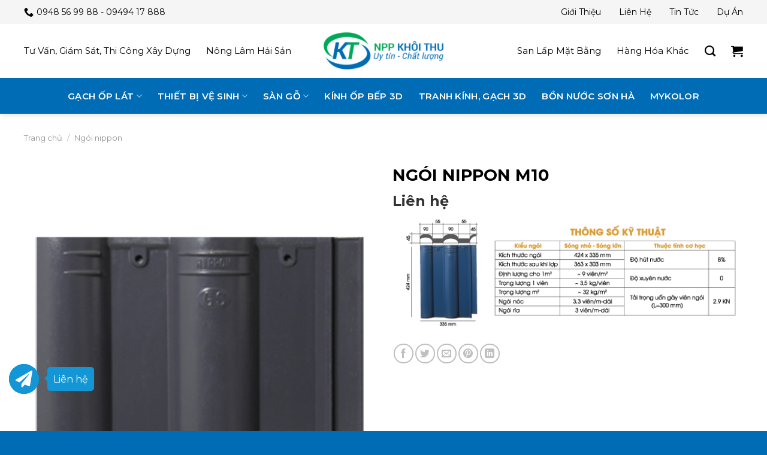

--- FILE ---
content_type: text/html; charset=UTF-8
request_url: https://nppkhoithu.com/san-pham/ngoi-nippon-m10/
body_size: 28407
content:
<!DOCTYPE html>
<!--[if IE 9 ]> <html lang="vi" class="ie9 loading-site no-js"> <![endif]-->
<!--[if IE 8 ]> <html lang="vi" class="ie8 loading-site no-js"> <![endif]-->
<!--[if (gte IE 9)|!(IE)]><!--><html lang="vi" class="loading-site no-js"> <!--<![endif]-->
<head>
	<meta charset="UTF-8" />
	<link rel="profile" href="http://gmpg.org/xfn/11" />
	<link rel="pingback" href="https://nppkhoithu.com/xmlrpc.php" />

	<script>(function(html){html.className = html.className.replace(/\bno-js\b/,'js')})(document.documentElement);</script>
<meta name='robots' content='index, follow, max-image-preview:large, max-snippet:-1, max-video-preview:-1' />
<meta name="viewport" content="width=device-width, initial-scale=1, maximum-scale=1" />
	<!-- This site is optimized with the Yoast SEO plugin v22.3 - https://yoast.com/wordpress/plugins/seo/ -->
	<title>NGÓI NIPPON M10 - Khôi Thu GST</title>
	<link rel="canonical" href="https://nppkhoithu.com/san-pham/ngoi-nippon-m10/" />
	<meta property="og:locale" content="vi_VN" />
	<meta property="og:type" content="article" />
	<meta property="og:title" content="NGÓI NIPPON M10 - Khôi Thu GST" />
	<meta property="og:url" content="https://nppkhoithu.com/san-pham/ngoi-nippon-m10/" />
	<meta property="og:site_name" content="Khôi Thu GST" />
	<meta property="article:modified_time" content="2024-03-28T02:01:23+00:00" />
	<meta property="og:image" content="https://nppkhoithu.com/wp-content/uploads/2019/05/gst10.jpg" />
	<meta property="og:image:width" content="640" />
	<meta property="og:image:height" content="960" />
	<meta property="og:image:type" content="image/jpeg" />
	<meta name="twitter:card" content="summary_large_image" />
	<script type="application/ld+json" class="yoast-schema-graph">{"@context":"https://schema.org","@graph":[{"@type":"WebPage","@id":"https://nppkhoithu.com/san-pham/ngoi-nippon-m10/","url":"https://nppkhoithu.com/san-pham/ngoi-nippon-m10/","name":"NGÓI NIPPON M10 - Khôi Thu GST","isPartOf":{"@id":"https://nppkhoithu.com/#website"},"primaryImageOfPage":{"@id":"https://nppkhoithu.com/san-pham/ngoi-nippon-m10/#primaryimage"},"image":{"@id":"https://nppkhoithu.com/san-pham/ngoi-nippon-m10/#primaryimage"},"thumbnailUrl":"https://nppkhoithu.com/wp-content/uploads/2019/05/gst10.jpg","datePublished":"2019-05-28T03:24:14+00:00","dateModified":"2024-03-28T02:01:23+00:00","breadcrumb":{"@id":"https://nppkhoithu.com/san-pham/ngoi-nippon-m10/#breadcrumb"},"inLanguage":"vi","potentialAction":[{"@type":"ReadAction","target":["https://nppkhoithu.com/san-pham/ngoi-nippon-m10/"]}]},{"@type":"ImageObject","inLanguage":"vi","@id":"https://nppkhoithu.com/san-pham/ngoi-nippon-m10/#primaryimage","url":"https://nppkhoithu.com/wp-content/uploads/2019/05/gst10.jpg","contentUrl":"https://nppkhoithu.com/wp-content/uploads/2019/05/gst10.jpg","width":640,"height":960},{"@type":"BreadcrumbList","@id":"https://nppkhoithu.com/san-pham/ngoi-nippon-m10/#breadcrumb","itemListElement":[{"@type":"ListItem","position":1,"name":"Trang chủ","item":"https://nppkhoithu.com/"},{"@type":"ListItem","position":2,"name":"Cửa hàng","item":"https://nppkhoithu.com/cua-hang/"},{"@type":"ListItem","position":3,"name":"NGÓI NIPPON M10"}]},{"@type":"WebSite","@id":"https://nppkhoithu.com/#website","url":"https://nppkhoithu.com/","name":"NPP Khôi Thu","description":"Uy Tín - Chất Lượng","publisher":{"@id":"https://nppkhoithu.com/#organization"},"potentialAction":[{"@type":"SearchAction","target":{"@type":"EntryPoint","urlTemplate":"https://nppkhoithu.com/?s={search_term_string}"},"query-input":"required name=search_term_string"}],"inLanguage":"vi"},{"@type":"Organization","@id":"https://nppkhoithu.com/#organization","name":"NPP Khôi Thu","url":"https://nppkhoithu.com/","logo":{"@type":"ImageObject","inLanguage":"vi","@id":"https://nppkhoithu.com/#/schema/logo/image/","url":"https://nppkhoithu.com/wp-content/uploads/2018/11/khoi-thu-gst-thiet-ke-logo.png","contentUrl":"https://nppkhoithu.com/wp-content/uploads/2018/11/khoi-thu-gst-thiet-ke-logo.png","width":400,"height":125,"caption":"NPP Khôi Thu"},"image":{"@id":"https://nppkhoithu.com/#/schema/logo/image/"}}]}</script>
	<!-- / Yoast SEO plugin. -->


<link rel='dns-prefetch' href='//cdn.jsdelivr.net' />
<link rel='dns-prefetch' href='//fonts.googleapis.com' />
<link rel="alternate" type="application/rss+xml" title="Dòng thông tin Khôi Thu GST &raquo;" href="https://nppkhoithu.com/feed/" />
<link rel="alternate" type="application/rss+xml" title="Dòng phản hồi Khôi Thu GST &raquo;" href="https://nppkhoithu.com/comments/feed/" />
<link rel="prefetch" href="https://nppkhoithu.com/wp-content/themes/flatsome/assets/js/chunk.countup.fe2c1016.js" />
<link rel="prefetch" href="https://nppkhoithu.com/wp-content/themes/flatsome/assets/js/chunk.sticky-sidebar.a58a6557.js" />
<link rel="prefetch" href="https://nppkhoithu.com/wp-content/themes/flatsome/assets/js/chunk.tooltips.29144c1c.js" />
<link rel="prefetch" href="https://nppkhoithu.com/wp-content/themes/flatsome/assets/js/chunk.vendors-popups.947eca5c.js" />
<link rel="prefetch" href="https://nppkhoithu.com/wp-content/themes/flatsome/assets/js/chunk.vendors-slider.f0d2cbc9.js" />
<script type="text/javascript">
/* <![CDATA[ */
window._wpemojiSettings = {"baseUrl":"https:\/\/s.w.org\/images\/core\/emoji\/14.0.0\/72x72\/","ext":".png","svgUrl":"https:\/\/s.w.org\/images\/core\/emoji\/14.0.0\/svg\/","svgExt":".svg","source":{"concatemoji":"https:\/\/nppkhoithu.com\/wp-includes\/js\/wp-emoji-release.min.js?ver=6.4.3"}};
/*! This file is auto-generated */
!function(i,n){var o,s,e;function c(e){try{var t={supportTests:e,timestamp:(new Date).valueOf()};sessionStorage.setItem(o,JSON.stringify(t))}catch(e){}}function p(e,t,n){e.clearRect(0,0,e.canvas.width,e.canvas.height),e.fillText(t,0,0);var t=new Uint32Array(e.getImageData(0,0,e.canvas.width,e.canvas.height).data),r=(e.clearRect(0,0,e.canvas.width,e.canvas.height),e.fillText(n,0,0),new Uint32Array(e.getImageData(0,0,e.canvas.width,e.canvas.height).data));return t.every(function(e,t){return e===r[t]})}function u(e,t,n){switch(t){case"flag":return n(e,"\ud83c\udff3\ufe0f\u200d\u26a7\ufe0f","\ud83c\udff3\ufe0f\u200b\u26a7\ufe0f")?!1:!n(e,"\ud83c\uddfa\ud83c\uddf3","\ud83c\uddfa\u200b\ud83c\uddf3")&&!n(e,"\ud83c\udff4\udb40\udc67\udb40\udc62\udb40\udc65\udb40\udc6e\udb40\udc67\udb40\udc7f","\ud83c\udff4\u200b\udb40\udc67\u200b\udb40\udc62\u200b\udb40\udc65\u200b\udb40\udc6e\u200b\udb40\udc67\u200b\udb40\udc7f");case"emoji":return!n(e,"\ud83e\udef1\ud83c\udffb\u200d\ud83e\udef2\ud83c\udfff","\ud83e\udef1\ud83c\udffb\u200b\ud83e\udef2\ud83c\udfff")}return!1}function f(e,t,n){var r="undefined"!=typeof WorkerGlobalScope&&self instanceof WorkerGlobalScope?new OffscreenCanvas(300,150):i.createElement("canvas"),a=r.getContext("2d",{willReadFrequently:!0}),o=(a.textBaseline="top",a.font="600 32px Arial",{});return e.forEach(function(e){o[e]=t(a,e,n)}),o}function t(e){var t=i.createElement("script");t.src=e,t.defer=!0,i.head.appendChild(t)}"undefined"!=typeof Promise&&(o="wpEmojiSettingsSupports",s=["flag","emoji"],n.supports={everything:!0,everythingExceptFlag:!0},e=new Promise(function(e){i.addEventListener("DOMContentLoaded",e,{once:!0})}),new Promise(function(t){var n=function(){try{var e=JSON.parse(sessionStorage.getItem(o));if("object"==typeof e&&"number"==typeof e.timestamp&&(new Date).valueOf()<e.timestamp+604800&&"object"==typeof e.supportTests)return e.supportTests}catch(e){}return null}();if(!n){if("undefined"!=typeof Worker&&"undefined"!=typeof OffscreenCanvas&&"undefined"!=typeof URL&&URL.createObjectURL&&"undefined"!=typeof Blob)try{var e="postMessage("+f.toString()+"("+[JSON.stringify(s),u.toString(),p.toString()].join(",")+"));",r=new Blob([e],{type:"text/javascript"}),a=new Worker(URL.createObjectURL(r),{name:"wpTestEmojiSupports"});return void(a.onmessage=function(e){c(n=e.data),a.terminate(),t(n)})}catch(e){}c(n=f(s,u,p))}t(n)}).then(function(e){for(var t in e)n.supports[t]=e[t],n.supports.everything=n.supports.everything&&n.supports[t],"flag"!==t&&(n.supports.everythingExceptFlag=n.supports.everythingExceptFlag&&n.supports[t]);n.supports.everythingExceptFlag=n.supports.everythingExceptFlag&&!n.supports.flag,n.DOMReady=!1,n.readyCallback=function(){n.DOMReady=!0}}).then(function(){return e}).then(function(){var e;n.supports.everything||(n.readyCallback(),(e=n.source||{}).concatemoji?t(e.concatemoji):e.wpemoji&&e.twemoji&&(t(e.twemoji),t(e.wpemoji)))}))}((window,document),window._wpemojiSettings);
/* ]]> */
</script>
<style id='wp-emoji-styles-inline-css' type='text/css'>

	img.wp-smiley, img.emoji {
		display: inline !important;
		border: none !important;
		box-shadow: none !important;
		height: 1em !important;
		width: 1em !important;
		margin: 0 0.07em !important;
		vertical-align: -0.1em !important;
		background: none !important;
		padding: 0 !important;
	}
</style>
<style id='wp-block-library-inline-css' type='text/css'>
:root{--wp-admin-theme-color:#007cba;--wp-admin-theme-color--rgb:0,124,186;--wp-admin-theme-color-darker-10:#006ba1;--wp-admin-theme-color-darker-10--rgb:0,107,161;--wp-admin-theme-color-darker-20:#005a87;--wp-admin-theme-color-darker-20--rgb:0,90,135;--wp-admin-border-width-focus:2px;--wp-block-synced-color:#7a00df;--wp-block-synced-color--rgb:122,0,223}@media (min-resolution:192dpi){:root{--wp-admin-border-width-focus:1.5px}}.wp-element-button{cursor:pointer}:root{--wp--preset--font-size--normal:16px;--wp--preset--font-size--huge:42px}:root .has-very-light-gray-background-color{background-color:#eee}:root .has-very-dark-gray-background-color{background-color:#313131}:root .has-very-light-gray-color{color:#eee}:root .has-very-dark-gray-color{color:#313131}:root .has-vivid-green-cyan-to-vivid-cyan-blue-gradient-background{background:linear-gradient(135deg,#00d084,#0693e3)}:root .has-purple-crush-gradient-background{background:linear-gradient(135deg,#34e2e4,#4721fb 50%,#ab1dfe)}:root .has-hazy-dawn-gradient-background{background:linear-gradient(135deg,#faaca8,#dad0ec)}:root .has-subdued-olive-gradient-background{background:linear-gradient(135deg,#fafae1,#67a671)}:root .has-atomic-cream-gradient-background{background:linear-gradient(135deg,#fdd79a,#004a59)}:root .has-nightshade-gradient-background{background:linear-gradient(135deg,#330968,#31cdcf)}:root .has-midnight-gradient-background{background:linear-gradient(135deg,#020381,#2874fc)}.has-regular-font-size{font-size:1em}.has-larger-font-size{font-size:2.625em}.has-normal-font-size{font-size:var(--wp--preset--font-size--normal)}.has-huge-font-size{font-size:var(--wp--preset--font-size--huge)}.has-text-align-center{text-align:center}.has-text-align-left{text-align:left}.has-text-align-right{text-align:right}#end-resizable-editor-section{display:none}.aligncenter{clear:both}.items-justified-left{justify-content:flex-start}.items-justified-center{justify-content:center}.items-justified-right{justify-content:flex-end}.items-justified-space-between{justify-content:space-between}.screen-reader-text{clip:rect(1px,1px,1px,1px);word-wrap:normal!important;border:0;-webkit-clip-path:inset(50%);clip-path:inset(50%);height:1px;margin:-1px;overflow:hidden;padding:0;position:absolute;width:1px}.screen-reader-text:focus{clip:auto!important;background-color:#ddd;-webkit-clip-path:none;clip-path:none;color:#444;display:block;font-size:1em;height:auto;left:5px;line-height:normal;padding:15px 23px 14px;text-decoration:none;top:5px;width:auto;z-index:100000}html :where(.has-border-color){border-style:solid}html :where([style*=border-top-color]){border-top-style:solid}html :where([style*=border-right-color]){border-right-style:solid}html :where([style*=border-bottom-color]){border-bottom-style:solid}html :where([style*=border-left-color]){border-left-style:solid}html :where([style*=border-width]){border-style:solid}html :where([style*=border-top-width]){border-top-style:solid}html :where([style*=border-right-width]){border-right-style:solid}html :where([style*=border-bottom-width]){border-bottom-style:solid}html :where([style*=border-left-width]){border-left-style:solid}html :where(img[class*=wp-image-]){height:auto;max-width:100%}:where(figure){margin:0 0 1em}html :where(.is-position-sticky){--wp-admin--admin-bar--position-offset:var(--wp-admin--admin-bar--height,0px)}@media screen and (max-width:600px){html :where(.is-position-sticky){--wp-admin--admin-bar--position-offset:0px}}
</style>
<style id='classic-theme-styles-inline-css' type='text/css'>
/*! This file is auto-generated */
.wp-block-button__link{color:#fff;background-color:#32373c;border-radius:9999px;box-shadow:none;text-decoration:none;padding:calc(.667em + 2px) calc(1.333em + 2px);font-size:1.125em}.wp-block-file__button{background:#32373c;color:#fff;text-decoration:none}
</style>
<link rel='stylesheet' id='contact-form-7-css' href='https://nppkhoithu.com/wp-content/plugins/contact-form-7/includes/css/styles.css?ver=5.9.3' type='text/css' media='all' />
<link rel='stylesheet' id='photoswipe-css' href='https://nppkhoithu.com/wp-content/plugins/woocommerce/assets/css/photoswipe/photoswipe.min.css?ver=8.7.0' type='text/css' media='all' />
<link rel='stylesheet' id='photoswipe-default-skin-css' href='https://nppkhoithu.com/wp-content/plugins/woocommerce/assets/css/photoswipe/default-skin/default-skin.min.css?ver=8.7.0' type='text/css' media='all' />
<style id='woocommerce-inline-inline-css' type='text/css'>
.woocommerce form .form-row .required { visibility: visible; }
</style>
<link rel='stylesheet' id='adminz-fl-woo-form-css' href='https://nppkhoithu.com/wp-content/plugins/administrator-z/assets/css/shortcode/flatsome-woocommerce-form.css?ver=1.0' type='text/css' media='all' />
<link rel='stylesheet' id='adminz-fl-woo-widget-css' href='https://nppkhoithu.com/wp-content/plugins/administrator-z/assets/css/shortcode/flatsome-woocommerce-widget.css?ver=1.0' type='text/css' media='all' />
<link rel='stylesheet' id='adminz_contactgroup_left-expanding-group-css' href='https://nppkhoithu.com/wp-content/plugins/administrator-z/assets/css/style2.css?ver=6.4.3' type='text/css' media='all' />
<link rel='stylesheet' id='flatsome-main-css' href='https://nppkhoithu.com/wp-content/themes/flatsome/assets/css/flatsome.css?ver=3.15.6' type='text/css' media='all' />
<style id='flatsome-main-inline-css' type='text/css'>
@font-face {
				font-family: "fl-icons";
				font-display: block;
				src: url(https://nppkhoithu.com/wp-content/themes/flatsome/assets/css/icons/fl-icons.eot?v=3.15.6);
				src:
					url(https://nppkhoithu.com/wp-content/themes/flatsome/assets/css/icons/fl-icons.eot#iefix?v=3.15.6) format("embedded-opentype"),
					url(https://nppkhoithu.com/wp-content/themes/flatsome/assets/css/icons/fl-icons.woff2?v=3.15.6) format("woff2"),
					url(https://nppkhoithu.com/wp-content/themes/flatsome/assets/css/icons/fl-icons.ttf?v=3.15.6) format("truetype"),
					url(https://nppkhoithu.com/wp-content/themes/flatsome/assets/css/icons/fl-icons.woff?v=3.15.6) format("woff"),
					url(https://nppkhoithu.com/wp-content/themes/flatsome/assets/css/icons/fl-icons.svg?v=3.15.6#fl-icons) format("svg");
			}
</style>
<link rel='stylesheet' id='flatsome-shop-css' href='https://nppkhoithu.com/wp-content/themes/flatsome/assets/css/flatsome-shop.css?ver=3.15.6' type='text/css' media='all' />
<link rel='stylesheet' id='flatsome-style-css' href='https://nppkhoithu.com/wp-content/themes/nppkhoithu/style.css?ver=1.0' type='text/css' media='all' />
<link rel='stylesheet' id='flatsome-googlefonts-css' href='//fonts.googleapis.com/css?family=Montserrat%3Aregular%2C700%2Cregular%2C600%2C600&#038;display=swap&#038;ver=3.9' type='text/css' media='all' />
<script type="text/javascript" src="https://nppkhoithu.com/wp-includes/js/jquery/jquery.min.js?ver=3.7.1" id="jquery-core-js"></script>
<script type="text/javascript" src="https://nppkhoithu.com/wp-includes/js/jquery/jquery-migrate.min.js?ver=3.4.1" id="jquery-migrate-js"></script>
<script type="text/javascript" src="https://nppkhoithu.com/wp-content/plugins/woocommerce/assets/js/jquery-blockui/jquery.blockUI.min.js?ver=2.7.0-wc.8.7.0" id="jquery-blockui-js" defer="defer" data-wp-strategy="defer"></script>
<script type="text/javascript" id="wc-add-to-cart-js-extra">
/* <![CDATA[ */
var wc_add_to_cart_params = {"ajax_url":"\/wp-admin\/admin-ajax.php","wc_ajax_url":"\/?wc-ajax=%%endpoint%%","i18n_view_cart":"Xem gi\u1ecf h\u00e0ng","cart_url":"https:\/\/nppkhoithu.com\/gio-hang\/","is_cart":"","cart_redirect_after_add":"no"};
/* ]]> */
</script>
<script type="text/javascript" src="https://nppkhoithu.com/wp-content/plugins/woocommerce/assets/js/frontend/add-to-cart.min.js?ver=8.7.0" id="wc-add-to-cart-js" defer="defer" data-wp-strategy="defer"></script>
<script type="text/javascript" src="https://nppkhoithu.com/wp-content/plugins/woocommerce/assets/js/photoswipe/photoswipe.min.js?ver=4.1.1-wc.8.7.0" id="photoswipe-js" defer="defer" data-wp-strategy="defer"></script>
<script type="text/javascript" src="https://nppkhoithu.com/wp-content/plugins/woocommerce/assets/js/photoswipe/photoswipe-ui-default.min.js?ver=4.1.1-wc.8.7.0" id="photoswipe-ui-default-js" defer="defer" data-wp-strategy="defer"></script>
<script type="text/javascript" id="wc-single-product-js-extra">
/* <![CDATA[ */
var wc_single_product_params = {"i18n_required_rating_text":"Vui l\u00f2ng ch\u1ecdn m\u1ed9t m\u1ee9c \u0111\u00e1nh gi\u00e1","review_rating_required":"yes","flexslider":{"rtl":false,"animation":"slide","smoothHeight":true,"directionNav":false,"controlNav":"thumbnails","slideshow":false,"animationSpeed":500,"animationLoop":false,"allowOneSlide":false},"zoom_enabled":"","zoom_options":[],"photoswipe_enabled":"1","photoswipe_options":{"shareEl":false,"closeOnScroll":false,"history":false,"hideAnimationDuration":0,"showAnimationDuration":0},"flexslider_enabled":""};
/* ]]> */
</script>
<script type="text/javascript" src="https://nppkhoithu.com/wp-content/plugins/woocommerce/assets/js/frontend/single-product.min.js?ver=8.7.0" id="wc-single-product-js" defer="defer" data-wp-strategy="defer"></script>
<script type="text/javascript" src="https://nppkhoithu.com/wp-content/plugins/woocommerce/assets/js/js-cookie/js.cookie.min.js?ver=2.1.4-wc.8.7.0" id="js-cookie-js" defer="defer" data-wp-strategy="defer"></script>
<script type="text/javascript" id="woocommerce-js-extra">
/* <![CDATA[ */
var woocommerce_params = {"ajax_url":"\/wp-admin\/admin-ajax.php","wc_ajax_url":"\/?wc-ajax=%%endpoint%%"};
/* ]]> */
</script>
<script type="text/javascript" src="https://nppkhoithu.com/wp-content/plugins/woocommerce/assets/js/frontend/woocommerce.min.js?ver=8.7.0" id="woocommerce-js" defer="defer" data-wp-strategy="defer"></script>
<script type="text/javascript" src="https://nppkhoithu.com/wp-content/plugins/woocommerce/assets/js/selectWoo/selectWoo.full.min.js?ver=1.0.9-wc.8.7.0" id="selectWoo-js" data-wp-strategy="defer"></script>
<script type="text/javascript" id="adminz_woo_form-js-extra">
/* <![CDATA[ */
var adminz_woo_form_data = {"is_select2":"","enable_select2_multiple_hide_child":"","text_search":"T\u00ecm ki\u1ebfm"};
/* ]]> */
</script>
<script type="text/javascript" src="https://nppkhoithu.com/wp-content/plugins/administrator-z/assets/js/adminz_woo_form.js?ver=6.4.3" id="adminz_woo_form-js"></script>
<link rel="https://api.w.org/" href="https://nppkhoithu.com/wp-json/" /><link rel="alternate" type="application/json" href="https://nppkhoithu.com/wp-json/wp/v2/product/2663" /><link rel="EditURI" type="application/rsd+xml" title="RSD" href="https://nppkhoithu.com/xmlrpc.php?rsd" />
<meta name="generator" content="WordPress 6.4.3" />
<meta name="generator" content="WooCommerce 8.7.0" />
<link rel='shortlink' href='https://nppkhoithu.com/?p=2663' />
<link rel="alternate" type="application/json+oembed" href="https://nppkhoithu.com/wp-json/oembed/1.0/embed?url=https%3A%2F%2Fnppkhoithu.com%2Fsan-pham%2Fngoi-nippon-m10%2F" />
<link rel="alternate" type="text/xml+oembed" href="https://nppkhoithu.com/wp-json/oembed/1.0/embed?url=https%3A%2F%2Fnppkhoithu.com%2Fsan-pham%2Fngoi-nippon-m10%2F&#038;format=xml" />
<style>.bg{opacity: 0; transition: opacity 1s; -webkit-transition: opacity 1s;} .bg-loaded{opacity: 1;}</style><!--[if IE]><link rel="stylesheet" type="text/css" href="https://nppkhoithu.com/wp-content/themes/flatsome/assets/css/ie-fallback.css"><script src="//cdnjs.cloudflare.com/ajax/libs/html5shiv/3.6.1/html5shiv.js"></script><script>var head = document.getElementsByTagName('head')[0],style = document.createElement('style');style.type = 'text/css';style.styleSheet.cssText = ':before,:after{content:none !important';head.appendChild(style);setTimeout(function(){head.removeChild(style);}, 0);</script><script src="https://nppkhoithu.com/wp-content/themes/flatsome/assets/libs/ie-flexibility.js"></script><![endif]--><!-- Google Tag Manager -->
<script>(function(w,d,s,l,i){w[l]=w[l]||[];w[l].push({'gtm.start':
new Date().getTime(),event:'gtm.js'});var f=d.getElementsByTagName(s)[0],
j=d.createElement(s),dl=l!='dataLayer'?'&l='+l:'';j.async=true;j.src=
'https://www.googletagmanager.com/gtm.js?id='+i+dl;f.parentNode.insertBefore(j,f);
})(window,document,'script','dataLayer','GTM-MM38MV8');</script>
<!-- End Google Tag Manager -->	<noscript><style>.woocommerce-product-gallery{ opacity: 1 !important; }</style></noscript>
	<link rel="icon" href="https://nppkhoithu.com/wp-content/uploads/2018/11/khoi-thu-gst-thiet-ke-logo-favicon-100x100.png" sizes="32x32" />
<link rel="icon" href="https://nppkhoithu.com/wp-content/uploads/2018/11/khoi-thu-gst-thiet-ke-logo-favicon.png" sizes="192x192" />
<link rel="apple-touch-icon" href="https://nppkhoithu.com/wp-content/uploads/2018/11/khoi-thu-gst-thiet-ke-logo-favicon.png" />
<meta name="msapplication-TileImage" content="https://nppkhoithu.com/wp-content/uploads/2018/11/khoi-thu-gst-thiet-ke-logo-favicon.png" />
<style id="custom-css" type="text/css">:root {--primary-color: #006cb5;}.container-width, .full-width .ubermenu-nav, .container, .row{max-width: 1230px}.row.row-collapse{max-width: 1200px}.row.row-small{max-width: 1222.5px}.row.row-large{max-width: 1260px}.header-main{height: 90px}#logo img{max-height: 90px}#logo{width:200px;}#logo img{padding:8px 0;}.header-bottom{min-height: 60px}.header-top{min-height: 40px}.transparent .header-main{height: 90px}.transparent #logo img{max-height: 90px}.has-transparent + .page-title:first-of-type,.has-transparent + #main > .page-title,.has-transparent + #main > div > .page-title,.has-transparent + #main .page-header-wrapper:first-of-type .page-title{padding-top: 170px;}.header.show-on-scroll,.stuck .header-main{height:70px!important}.stuck #logo img{max-height: 70px!important}.header-bg-color {background-color: rgba(255,255,255,0.9)}.header-bottom {background-color: #006cb5}.top-bar-nav > li > a{line-height: 16px }.header-main .nav > li > a{line-height: 16px }.stuck .header-main .nav > li > a{line-height: 50px }.header-bottom-nav > li > a{line-height: 35px }@media (max-width: 549px) {.header-main{height: 70px}#logo img{max-height: 70px}}.header-top{background-color:#f5f5f5!important;}/* Color */.accordion-title.active, .has-icon-bg .icon .icon-inner,.logo a, .primary.is-underline, .primary.is-link, .badge-outline .badge-inner, .nav-outline > li.active> a,.nav-outline >li.active > a, .cart-icon strong,[data-color='primary'], .is-outline.primary{color: #006cb5;}/* Color !important */[data-text-color="primary"]{color: #006cb5!important;}/* Background Color */[data-text-bg="primary"]{background-color: #006cb5;}/* Background */.scroll-to-bullets a,.featured-title, .label-new.menu-item > a:after, .nav-pagination > li > .current,.nav-pagination > li > span:hover,.nav-pagination > li > a:hover,.has-hover:hover .badge-outline .badge-inner,button[type="submit"], .button.wc-forward:not(.checkout):not(.checkout-button), .button.submit-button, .button.primary:not(.is-outline),.featured-table .title,.is-outline:hover, .has-icon:hover .icon-label,.nav-dropdown-bold .nav-column li > a:hover, .nav-dropdown.nav-dropdown-bold > li > a:hover, .nav-dropdown-bold.dark .nav-column li > a:hover, .nav-dropdown.nav-dropdown-bold.dark > li > a:hover, .header-vertical-menu__opener ,.is-outline:hover, .tagcloud a:hover,.grid-tools a, input[type='submit']:not(.is-form), .box-badge:hover .box-text, input.button.alt,.nav-box > li > a:hover,.nav-box > li.active > a,.nav-pills > li.active > a ,.current-dropdown .cart-icon strong, .cart-icon:hover strong, .nav-line-bottom > li > a:before, .nav-line-grow > li > a:before, .nav-line > li > a:before,.banner, .header-top, .slider-nav-circle .flickity-prev-next-button:hover svg, .slider-nav-circle .flickity-prev-next-button:hover .arrow, .primary.is-outline:hover, .button.primary:not(.is-outline), input[type='submit'].primary, input[type='submit'].primary, input[type='reset'].button, input[type='button'].primary, .badge-inner{background-color: #006cb5;}/* Border */.nav-vertical.nav-tabs > li.active > a,.scroll-to-bullets a.active,.nav-pagination > li > .current,.nav-pagination > li > span:hover,.nav-pagination > li > a:hover,.has-hover:hover .badge-outline .badge-inner,.accordion-title.active,.featured-table,.is-outline:hover, .tagcloud a:hover,blockquote, .has-border, .cart-icon strong:after,.cart-icon strong,.blockUI:before, .processing:before,.loading-spin, .slider-nav-circle .flickity-prev-next-button:hover svg, .slider-nav-circle .flickity-prev-next-button:hover .arrow, .primary.is-outline:hover{border-color: #006cb5}.nav-tabs > li.active > a{border-top-color: #006cb5}.widget_shopping_cart_content .blockUI.blockOverlay:before { border-left-color: #006cb5 }.woocommerce-checkout-review-order .blockUI.blockOverlay:before { border-left-color: #006cb5 }/* Fill */.slider .flickity-prev-next-button:hover svg,.slider .flickity-prev-next-button:hover .arrow{fill: #006cb5;}/* Background Color */[data-icon-label]:after, .secondary.is-underline:hover,.secondary.is-outline:hover,.icon-label,.button.secondary:not(.is-outline),.button.alt:not(.is-outline), .badge-inner.on-sale, .button.checkout, .single_add_to_cart_button, .current .breadcrumb-step{ background-color:#00a859; }[data-text-bg="secondary"]{background-color: #00a859;}/* Color */.secondary.is-underline,.secondary.is-link, .secondary.is-outline,.stars a.active, .star-rating:before, .woocommerce-page .star-rating:before,.star-rating span:before, .color-secondary{color: #00a859}/* Color !important */[data-text-color="secondary"]{color: #00a859!important;}/* Border */.secondary.is-outline:hover{border-color:#00a859}body{font-size: 100%;}@media screen and (max-width: 549px){body{font-size: 100%;}}body{font-family:"Montserrat", sans-serif}body{font-weight: 0}body{color: #333333}.nav > li > a {font-family:"Montserrat", sans-serif;}.mobile-sidebar-levels-2 .nav > li > ul > li > a {font-family:"Montserrat", sans-serif;}.nav > li > a {font-weight: 600;}.mobile-sidebar-levels-2 .nav > li > ul > li > a {font-weight: 600;}h1,h2,h3,h4,h5,h6,.heading-font, .off-canvas-center .nav-sidebar.nav-vertical > li > a{font-family: "Montserrat", sans-serif;}h1,h2,h3,h4,h5,h6,.heading-font,.banner h1,.banner h2{font-weight: 700;}h1,h2,h3,h4,h5,h6,.heading-font{color: #000000;}.alt-font{font-family: "Montserrat", sans-serif;}.alt-font{font-weight: 600!important;}.header:not(.transparent) .top-bar-nav > li > a {color: #000000;}.header:not(.transparent) .top-bar-nav.nav > li > a:hover,.header:not(.transparent) .top-bar-nav.nav > li.active > a,.header:not(.transparent) .top-bar-nav.nav > li.current > a,.header:not(.transparent) .top-bar-nav.nav > li > a.active,.header:not(.transparent) .top-bar-nav.nav > li > a.current{color: #000000;}.top-bar-nav.nav-line-bottom > li > a:before,.top-bar-nav.nav-line-grow > li > a:before,.top-bar-nav.nav-line > li > a:before,.top-bar-nav.nav-box > li > a:hover,.top-bar-nav.nav-box > li.active > a,.top-bar-nav.nav-pills > li > a:hover,.top-bar-nav.nav-pills > li.active > a{color:#FFF!important;background-color: #000000;}.header:not(.transparent) .header-nav-main.nav > li > a {color: #000000;}.header:not(.transparent) .header-nav-main.nav > li > a:hover,.header:not(.transparent) .header-nav-main.nav > li.active > a,.header:not(.transparent) .header-nav-main.nav > li.current > a,.header:not(.transparent) .header-nav-main.nav > li > a.active,.header:not(.transparent) .header-nav-main.nav > li > a.current{color: #006cb5;}.header-nav-main.nav-line-bottom > li > a:before,.header-nav-main.nav-line-grow > li > a:before,.header-nav-main.nav-line > li > a:before,.header-nav-main.nav-box > li > a:hover,.header-nav-main.nav-box > li.active > a,.header-nav-main.nav-pills > li > a:hover,.header-nav-main.nav-pills > li.active > a{color:#FFF!important;background-color: #006cb5;}.header:not(.transparent) .header-bottom-nav.nav > li > a{color: #ffffff;}.header:not(.transparent) .header-bottom-nav.nav > li > a:hover,.header:not(.transparent) .header-bottom-nav.nav > li.active > a,.header:not(.transparent) .header-bottom-nav.nav > li.current > a,.header:not(.transparent) .header-bottom-nav.nav > li > a.active,.header:not(.transparent) .header-bottom-nav.nav > li > a.current{color: #ffffff;}.header-bottom-nav.nav-line-bottom > li > a:before,.header-bottom-nav.nav-line-grow > li > a:before,.header-bottom-nav.nav-line > li > a:before,.header-bottom-nav.nav-box > li > a:hover,.header-bottom-nav.nav-box > li.active > a,.header-bottom-nav.nav-pills > li > a:hover,.header-bottom-nav.nav-pills > li.active > a{color:#FFF!important;background-color: #ffffff;}a{color: #006cb5;}a:hover{color: #006cb5;}.tagcloud a:hover{border-color: #006cb5;background-color: #006cb5;}.widget a{color: #000000;}.widget a:hover{color: #006cb5;}.widget .tagcloud a:hover{border-color: #006cb5; background-color: #006cb5;}.is-divider{background-color: #006cb5;}.current .breadcrumb-step, [data-icon-label]:after, .button#place_order,.button.checkout,.checkout-button,.single_add_to_cart_button.button{background-color: #006cb5!important }.badge-inner.on-sale{background-color: #dd3333}.badge-inner.new-bubble-auto{background-color: #dd3333}.badge-inner.new-bubble{background-color: #006cb5}.star-rating span:before,.star-rating:before, .woocommerce-page .star-rating:before, .stars a:hover:after, .stars a.active:after{color: #eeee22}.price del, .product_list_widget del, del .woocommerce-Price-amount { color: #dd3333; }ins .woocommerce-Price-amount { color: #dd3333; }input[type='submit'], input[type="button"], button:not(.icon), .button:not(.icon){border-radius: 99px!important}.pswp__bg,.mfp-bg.mfp-ready{background-color: rgba(0,0,0,0.81)}@media screen and (min-width: 550px){.products .box-vertical .box-image{min-width: 800px!important;width: 800px!important;}}.header-main .social-icons,.header-main .cart-icon strong,.header-main .menu-title,.header-main .header-button > .button.is-outline,.header-main .nav > li > a > i:not(.icon-angle-down){color: #000000!important;}.header-main .header-button > .button.is-outline,.header-main .cart-icon strong:after,.header-main .cart-icon strong{border-color: #000000!important;}.header-main .header-button > .button:not(.is-outline){background-color: #000000!important;}.header-main .current-dropdown .cart-icon strong,.header-main .header-button > .button:hover,.header-main .header-button > .button:hover i,.header-main .header-button > .button:hover span{color:#FFF!important;}.header-main .menu-title:hover,.header-main .social-icons a:hover,.header-main .header-button > .button.is-outline:hover,.header-main .nav > li > a:hover > i:not(.icon-angle-down){color: #006cb5!important;}.header-main .current-dropdown .cart-icon strong,.header-main .header-button > .button:hover{background-color: #006cb5!important;}.header-main .current-dropdown .cart-icon strong:after,.header-main .current-dropdown .cart-icon strong,.header-main .header-button > .button:hover{border-color: #006cb5!important;}.footer-1{background-color: #f5f5f5}.absolute-footer, html{background-color: #006cb5}.page-title-small + main .product-container > .row{padding-top:0;}.label-new.menu-item > a:after{content:"Mới";}.label-hot.menu-item > a:after{content:"Hot";}.label-sale.menu-item > a:after{content:"Sale";}.label-popular.menu-item > a:after{content:"Phổ biến";}</style><style id="adminz_flatsome_fix" type="text/css"> /*Custom class*/ :root{  --secondary-color: #00a859;  --success-color: #7a9c59;  --alert-color: #b20000; } ::-moz-selection { /* Code for Firefox */  color: white;   background: var(--primary-color); }  ::selection {  color: white;   background: var(--primary-color); } .primary-color, .primary-color *{  color: var(--primary-color); } .primary{  background-color: var(--primary-color); } .primary.is-link, .primary.is-outline, .primary.is-underline {  color: var(--primary-color); } .primary.is-outline:hover {  background-color: var(--primary-color);  border-color: var(--primary-color);  color: #fff; } .primary:focus-visible{  outline-color: var(--primary-color); }   .secondary-color, .secondary-color *{  color: var(--secondary-color); } .secondary {  background-color: var(--secondary-color); } .secondary.is-link, .secondary.is-outline, .secondary.is-underline {  color: var(--secondary-color); } .secondary.is-outline:hover {  background-color: var(--secondary-color);  border-color: var(--secondary-color); } .secondary:focus-visible {  outline-color: var(--secondary-color); }  .success-color, .success-color *{  color: var(--success-color); } .success {  background-color: var(--success-color); } .success.is-link, .success.is-outline, .success.is-underline {  color: var(--success-color); } .success.is-outline:hover {  background-color: var(--success-color);  border-color: var(--success-color); } .success-border {  border-color: var(--success-color); }  .alert-color, .alert-color *{  color: var(--alert-color); } .alert {  background-color: var(--alert-color); } .alert.is-link, .alert.is-outline, .alert.is-underline {  color: var(--alert-color); } .alert.is-outline:hover {  background-color: var(--alert-color);  border-color: var(--alert-color); }   blockquote, table, table td{  color: inherit; } .row-nopaddingbottom .flickity-slider>.col, .row-nopaddingbottom>.col, .nopadding,.nopaddingbottom{  padding-bottom: 0 !important; }  .no-marginbottom, .no-marginbottom h1, .no-marginbottom h2, .no-marginbottom h3, .no-marginbottom h4, .no-marginbottom h5, .no-marginbottom h6{  margin-bottom: 0px; } .row .section{  padding-left: 15px;  padding-right: 15px; } .sliderbot{  position: absolute;  left:0;  bottom: 0; } .bgr-size-auto .section-bg.bg-loaded{ background-size: auto !important; } .button{  white-space: nowrap; } /*contact group*/ .adminz_ctg svg, .adminz_ctg img{  width: 30px;  height: 30px; } /* html:not([ng-app="uxBuilder"]) .slider:not(.flickity-enabled){height: 0px;}*/ .adminz_button>i,.adminz_button.reveal-icon>i{display: inline-flex;}  h1 strong, h2 strong, h3 strong, h4 strong, h5 strong, h6 strong {  font-weight: 900; } @media (min-width: 768px) {body.page_for_transparent #header {position: absolute; } body.page_for_transparent #header .header-wrapper:not(.stuck) .header-bottom, body.page_for_transparent #header .header-wrapper:not(.stuck) .header-bg-color {background: transparent !important; } body.page_for_transparent.header-shadow .header-wrapper:not(.stuck) {box-shadow: none !important; } }   /*fix*/  /*header*/  .nav>li>a  {  color: #333333;  }   @media (max-width: 549px) {  body .stuck .header-main{height: 70px !important}  body .stuck #logo img{max-height: 70px !important}  }  .header-block{  width: unset;  display: inline-block; }  /*footer */ .footer-1, .footer-2{  background-size: 100%;  background-position: center; } @media (max-width: 549px){  .section-title a{  margin-left: unset !important;  margin-top: 15px;  margin-bottom: 15px;  padding-left: 0px;  } }   .absolute-footer:not(.text-center) .footer-primary{  padding: 7.5px 0; } .absolute-footer.text-center .footer-primary{  margin-right: unset; } @media (max-width: 549px){  .absolute-footer .container{  display: flex; flex-direction: column;  } }  /*page elemtn*/ .row.equalize-box .col-inner{  height: 100%; } .page-col .box-text-inner p{   font-weight: bold; /*   color: var(--primary-color);*/ } .page-col .page-box.box-vertical .box-image .box-image{  display: block;   width: 100% !important; } .mfp-close{   mix-blend-mode: unset; } .sliderbot .img-inner{  border-radius: 0; } .dark .nav-divided>li+li>a:after{  border-left: 1px solid rgb(255 255 255 / 65%); } .adminz_navigation_wrapper .sub-menu{  z-index: 22; } .page-checkout li.wc_payment_method, li.list-style-none{  list-style: none;  margin-left: 0px !important; } .mfp-content .nav.nav-sidebar>li{  width: calc(100% - 20px ); } .mfp-content .nav.nav-sidebar>li:not(.header-social-icons)>a{  padding-left: 10px; } .mfp-content .nav.nav-sidebar>li.html{  padding-left: 0px;  padding-right: 0px; } .mfp-content .nav.nav-sidebar>li.header-contact-wrapper ul li , .mfp-content .nav.nav-sidebar>li.header-contact-wrapper ul li a, .mfp-content .nav.nav-sidebar>li.header-newsletter-item a{  padding-left: 0px; } .nav-tabs>li>a{background-color: rgb(241 241 241);} .portfolio-page-wrapper{  padding-top: 30px; } .portfolio-single-page ul li{  margin-left: 1.3em; } .dark .icon-box:hover .has-icon-bg .icon .icon-inner{  background-color: transparent !important; }   body.page .col-divided, body.single-product .row-divided>.col+.col:not(.large-12){  border-right: none;  border-left: none; }   @media (max-width: 549px){  body.adminz_enable_vertical_blog_post_mobile .row>.col>.col-inner>a>.box-blog-post:not(.ignore_vertical),  body.adminz_enable_vertical_blog_post_mobile .row>.col>.col-inner>a>.page-box:not(.ignore_vertical){  display: flex;  }  body.adminz_enable_vertical_blog_post_mobile .col:not(.grid-col) .page-box:not(.ignore_vertical) .box-image,  body.adminz_enable_vertical_blog_post_mobile .col:not(.grid-col) .box-blog-post:not(.ignore_vertical) .box-image{  width: 25% !important;  max-width: 25% !important;  margin: 15px 0px 15px 0px;  position: relative !important;  }  body.adminz_enable_vertical_blog_post_mobile [class*="row-box-shadow"] .col-inner .box:not(.box-vertical, .box-overlay, .box-shade, .box-none, .ignore_vertical) .box-image img{ border-bottom-left-radius: var(--big-radius) !important;  border-bottom-right-radius: var(--big-radius) !important;  }  body.adminz_enable_vertical_blog_post_mobile .col:not(.grid-col) .page-box:not(.ignore_vertical) .box-text,  body.adminz_enable_vertical_blog_post_mobile .col:not(.grid-col) .box-blog-post:not(.ignore_vertical) .box-text{  text-align: left !important;  position: relative !important;  padding-left: 15px !important;  padding-right: 15px !important;  display: flex;  align-items: center;  }  body.adminz_enable_vertical_blog_post_mobile .box-blog-post.box-overlay:not(.ignore_vertical) .box-text,  body.adminz_enable_vertical_blog_post_mobile .box-blog-post.box-shade:not(.ignore_vertical) .box-text,  body.adminz_enable_vertical_blog_post_mobile .page-box.box-overlay:not(.ignore_vertical) .box-text,  body.adminz_enable_vertical_blog_post_mobile .page-box.box-shade:not(.ignore_vertical) .box-text{  padding-top: 0px !important;  margin-top: 0px !important;  }  body.adminz_enable_vertical_blog_post_mobile .has-shadow .col:not(.grid-col) .post-item .page-box:not(.ignore_vertical) .box-image,  body.adminz_enable_vertical_blog_post_mobile .has-shadow .col:not(.grid-col) .page-box:not(.ignore_vertical) .box-image,  body.adminz_enable_vertical_blog_post_mobile .has-shadow .col:not(.grid-col) .post-item .box-blog-post:not(.ignore_vertical) .box-image,  body.adminz_enable_vertical_blog_post_mobile .has-shadow .col:not(.grid-col) .box-blog-post:not(.ignore_vertical) .box-image{  margin-left: 15px;  }  /*Chỉ áp dụng cho row - ko áp dụng cho slider*/  body.adminz_enable_vertical_blog_post_mobile .row>.col>.col-inner>a>.page-box:not(.ignore_vertical)>.box-image>.image-cover,  body.adminz_enable_vertical_blog_post_mobile .row>.col>.col-inner>a>.box-blog-post:not(.ignore_vertical)>.box-image>.image-cover{  padding-top: 100% !important;  }  body.adminz_enable_vertical_blog_post_mobile .flickity-slider>.col>.col-inner>a>.page-box:not(.ignore_vertical)>.box-image,  body.adminz_enable_vertical_blog_post_mobile .flickity-slider>.col>.col-inner>a>.box-blog-post:not(.ignore_vertical)>.box-image{  width: 100% !important;  max-width: 100% !important;  margin: 0px !important;  position: relative !important;  }  body.adminz_enable_vertical_blog_post_mobile.pack1 .flickity-slider>.col>.col-inner>a>.page-box:not(.ignore_vertical)>.box-image img,  body.adminz_enable_vertical_blog_post_mobile.pack1 .flickity-slider>.col>.col-inner>a>.box-blog-post:not(.ignore_vertical)>.box-image img{  border-bottom-left-radius: 0px !important;  border-bottom-right-radius: 0px !important;  } body.adminz_enable_vertical_blog_post_mobile .col:not(.grid-col) .page-box:not(.ignore_vertical) .box-image .box-image{  margin-top: 0px !important;  margin-bottom: 0px !important;  margin-left: 0px !important;  margin-right: 0px !important;  max-width: 100% !important;  width: 100% !important;  }   .box-vertical{  display: table;  }  .box-vertical .box-image{  display: table-cell;  width: 21% !important;  vertical-align: middle;  }  .box-vertical .box-text{  display: table-cell;  vertical-align: middle;  padding-left: 15px; } }   @media only screen and (min-width: 850px){  body.adminz_hide_headermain_on_scroll .header-wrapper.stuck #masthead{  display: none;  } }  .col.post-item .col-inner{  height: 100%; }  .section-title-container .section-title {  margin-bottom: 0px !important; } .section-title-container .section-title .section-title-main {  padding-bottom: 0px !important; }  /*woocommerce*/   @media (max-width: 549px){  body.adminz_enable_vertical_product_mobile .product-small{  display: flex;  }  body.adminz_enable_vertical_product_mobile .product-small .box-image{  width: 25% !important;  max-width: 25% !important;  margin: 15px 0px 15px 0px;  }  body.adminz_enable_vertical_product_mobile .has-shadow .product-small .box-image{  margin-left: 15px;  }  body.adminz_enable_vertical_product_mobile .product-small .box-text{  text-align: left;  padding: 15px;  } }  @media (max-width: 549px){  body.adminz_enable_vertical_product_related_mobile .related .product-small{  display: flex;  }  body.adminz_enable_vertical_product_related_mobile .related .product-small .box-image{  width: 25% !important;  max-width: 25% !important;  margin: 15px 0px 15px 0px;  }  body.adminz_enable_vertical_product_related_mobile .related .has-shadow .product-small .box-image{  margin-left: 15px;  }  body.adminz_enable_vertical_product_related_mobile .related .product-small .box-text{  text-align: left;  padding: 15px;  } }  .woocommerce-bacs-bank-details ul{  list-style: none; } .woocommerce-bacs-bank-details ul li{  font-size: 0.9em; } .woocommerce-password-strength.bad, .woocommerce-password-strength.short{  color: var(--alert-color); }  .related-products-wrapper>h3{  max-width: unset; } @media (min-width: 532px){  body.fix_product_image_box_vertical .related-products-wrapper .box-vertical .box-image,  body.fix_product_image_box_vertical .has-box-vertical .col .box-image{  width: 25% !important;  min-width: unset !important;  } }   .box-text-products ul{  list-style: none; } /*contact form 7*/ input[type=submit].is-xsmall{font-size: .7em; } input[type=submit].is-smaller{font-size: .75em; } input[type=submit].is-mall{font-size: .8em; } input[type=submit]{font-size: .97em; } input[type=submit].is-large{font-size: 1.15em; } input[type=submit].is-larger{font-size: 1.3em; } input[type=submit].is-xlarge{font-size: 1.5em; } .wpcf7-form{ margin-bottom: 0px; } .wpcf7-response-output{  margin: 0 0 1em !important; } .wpcf7-spinner{  display: none; } /*zalo icon*/ .button.zalo:not(.is-outline), .button.zalo:hover{  color: #006eab !important; }  /*cf7*/ @media (max-width: 549px){  .flex-row.form-flat.medium-flex-wrap{  align-items: flex-start;  }  .flex-row.form-flat.medium-flex-wrap .ml-half{  margin-left: 0px !important;  } } .archive-page-header{  display: none; }  /*ux_video*/ .video.video-fit >div{  width: 100% !important; } /*menu element*/ body .ux-menu-title{  font-size: 1em; }  /*Select 2*/  html:not([ng-app="uxBuilder"]) select[multiple="multiple"]{  display: none; } html[ng-app="uxBuilder"] select[multiple="multiple"]{  overflow: hidden; }  @media screen and (max-width: 549px){  body .row-slider .flickity-prev-next-button {  width: 36px !important;  }  body .row-slider .flickity-prev-next-button svg{  padding: 20% !important;  }  body .slider-wrapper .flickity-prev-next-button{  display: inline-block !important;  opacity: 1 !important;  } } .wpcf7-form .col .wpcf7-form-control:not(.wpcf7-not-valid){  margin-bottom: 0px; } /*Blog*/ .article-inner:hover{  box-shadow: none !important; } @media (min-width: 850px){  body.archive .blog-wrapper>.row.align-center>.large-10{  max-width: 100%; flex-basis: 100%;  } } </style></head>

<body class="product-template-default single single-product postid-2663 theme-flatsome administrator-z woocommerce woocommerce-page woocommerce-no-js header-shadow lightbox nav-dropdown-has-arrow nav-dropdown-has-shadow nav-dropdown-has-border mobile-submenu-slide mobile-submenu-slide-levels-1">

<!-- Google Tag Manager (noscript) -->
<noscript><iframe src="https://www.googletagmanager.com/ns.html?id=GTM-MM38MV8"
height="0" width="0" style="display:none;visibility:hidden"></iframe></noscript>
<!-- End Google Tag Manager (noscript) -->
<a class="skip-link screen-reader-text" href="#main">Skip to content</a>

<div id="wrapper">

	
	<header id="header" class="header has-sticky sticky-jump">
		<div class="header-wrapper">
			<div id="top-bar" class="header-top hide-for-sticky">
    <div class="flex-row container">
      <div class="flex-col hide-for-medium flex-left">
          <ul class="nav top-bar-nav nav-left medium-nav-center nav-small  nav-">
              <li class="header-contact-wrapper">
		<ul id="header-contact" class="nav top-bar-nav header-contact">
		
			
						<li class="nt-call ">
			  <a href="tel:0948 56 99 88 - 09494 17 888" class="tooltip" title="0948 56 99 88 - 09494 17 888">
			     <i class="icon-phone" style="font-size:16px;"></i>				 <span>0948 56 99 88 - 09494 17 888</span>
			  </a>
			</li>
			
					
			
	</ul>
</li>          </ul>
      </div>

      <div class="flex-col hide-for-medium flex-center">
          <ul class="nav top-bar-nav nav-center nav-small  nav-">
                        </ul>
      </div>

      <div class="flex-col hide-for-medium flex-right">
         <ul class="nav  top-bar-nav nav-right nav-small  nav-">
              <li id="menu-item-48" class="menu-item menu-item-type-post_type menu-item-object-page menu-item-48 menu-item-design-default"><a href="https://nppkhoithu.com/gioi-thieu-npp-khoi-thu/" class="nav-top-link">Giới thiệu</a></li>
<li id="menu-item-49" class="menu-item menu-item-type-post_type menu-item-object-page menu-item-49 menu-item-design-default"><a href="https://nppkhoithu.com/thong-tin-lien-he/" class="nav-top-link">Liên hệ</a></li>
<li id="menu-item-53" class="menu-item menu-item-type-taxonomy menu-item-object-category menu-item-53 menu-item-design-default"><a href="https://nppkhoithu.com/category/tin-tuc/" class="nav-top-link">Tin tức</a></li>
<li id="menu-item-52" class="menu-item menu-item-type-taxonomy menu-item-object-category menu-item-52 menu-item-design-default"><a href="https://nppkhoithu.com/category/du-an/" class="nav-top-link">Dự án</a></li>
          </ul>
      </div>

            <div class="flex-col show-for-medium flex-grow">
          <ul class="nav top-bar-nav nav-center nav-small mobile-nav  nav-">
              <li class="header-contact-wrapper">
		<ul id="header-contact" class="nav top-bar-nav header-contact">
		
			
						<li class="nt-call ">
			  <a href="tel:0948 56 99 88 - 09494 17 888" class="tooltip" title="0948 56 99 88 - 09494 17 888">
			     <i class="icon-phone" style="font-size:16px;"></i>				 <span>0948 56 99 88 - 09494 17 888</span>
			  </a>
			</li>
			
					
			
	</ul>
</li>          </ul>
      </div>
      
    </div>
</div>
<div id="masthead" class="header-main show-logo-center">
      <div class="header-inner flex-row container logo-center medium-logo-center" role="navigation">

          <!-- Logo -->
          <div id="logo" class="flex-col logo">
            
<!-- Header logo -->
<a href="https://nppkhoithu.com/" title="Khôi Thu GST - Uy Tín &#8211; Chất Lượng" rel="home">
		<img width="234" height="73" src="https://nppkhoithu.com/wp-content/uploads/2022/06/khoi-thu-gst-thiet-ke-logo-3.png" class="header_logo header-logo" alt="Khôi Thu GST"/><img  width="234" height="73" src="https://nppkhoithu.com/wp-content/uploads/2022/06/khoi-thu-gst-thiet-ke-logo-3.png" class="header-logo-dark" alt="Khôi Thu GST"/></a>
          </div>

          <!-- Mobile Left Elements -->
          <div class="flex-col show-for-medium flex-left">
            <ul class="mobile-nav nav nav-left ">
              <li class="nav-icon has-icon">
  		<a href="#" data-open="#main-menu" data-pos="left" data-bg="main-menu-overlay" data-color="dark" class="is-small" aria-label="Menu" aria-controls="main-menu" aria-expanded="false">
		
		  <i class="icon-menu" ></i>
		  		</a>
	</li>            </ul>
          </div>

          <!-- Left Elements -->
          <div class="flex-col hide-for-medium flex-left
            ">
            <ul class="header-nav header-nav-main nav nav-left  nav-size-medium nav-spacing-xlarge" >
              <li id="menu-item-508" class="menu-item menu-item-type-post_type menu-item-object-page menu-item-508 menu-item-design-default"><a href="https://nppkhoithu.com/tu-van-giam-sat-thi-cong-xay-dung/" class="nav-top-link">Tư vấn, giám sát, thi công xây dựng</a></li>
<li id="menu-item-517" class="menu-item menu-item-type-post_type menu-item-object-page menu-item-517 menu-item-design-default"><a href="https://nppkhoithu.com/nong-lam-hai-san/" class="nav-top-link">Nông lâm hải sản</a></li>
            </ul>
          </div>

          <!-- Right Elements -->
          <div class="flex-col hide-for-medium flex-right">
            <ul class="header-nav header-nav-main nav nav-right  nav-size-medium nav-spacing-xlarge">
              <li id="menu-item-3007" class="menu-item menu-item-type-post_type menu-item-object-page menu-item-3007 menu-item-design-default"><a href="https://nppkhoithu.com/san-lap-mat-bang/" class="nav-top-link">San lấp mặt bằng</a></li>
<li id="menu-item-3006" class="menu-item menu-item-type-post_type menu-item-object-page menu-item-3006 menu-item-design-default"><a href="https://nppkhoithu.com/hang-hoa-khac/" class="nav-top-link">Hàng hóa khác</a></li>
<li class="header-search header-search-dropdown has-icon has-dropdown menu-item-has-children">
		<a href="#" aria-label="Tìm kiếm" class="is-small"><i class="icon-search" ></i></a>
		<ul class="nav-dropdown nav-dropdown-default">
	 	<li class="header-search-form search-form html relative has-icon">
	<div class="header-search-form-wrapper">
		<div class="searchform-wrapper ux-search-box relative is-normal"><form role="search" method="get" class="searchform" action="https://nppkhoithu.com/">
	<div class="flex-row relative">
						<div class="flex-col flex-grow">
			<label class="screen-reader-text" for="woocommerce-product-search-field-0">Tìm kiếm:</label>
			<input type="search" id="woocommerce-product-search-field-0" class="search-field mb-0" placeholder="Tìm kiếm&hellip;" value="" name="s" />
			<input type="hidden" name="post_type" value="product" />
					</div>
		<div class="flex-col">
			<button type="submit" value="Tìm kiếm" class="ux-search-submit submit-button secondary button icon mb-0" aria-label="Submit">
				<i class="icon-search" ></i>			</button>
		</div>
	</div>
	<div class="live-search-results text-left z-top"></div>
</form>
</div>	</div>
</li>	</ul>
</li>
<li class="cart-item has-icon has-dropdown">

<a href="https://nppkhoithu.com/gio-hang/" title="Giỏ hàng" class="header-cart-link is-small">



    <i class="icon-shopping-cart"
    data-icon-label="0">
  </i>
  </a>

 <ul class="nav-dropdown nav-dropdown-default">
    <li class="html widget_shopping_cart">
      <div class="widget_shopping_cart_content">
        

	<p class="woocommerce-mini-cart__empty-message">Chưa có sản phẩm trong giỏ hàng.</p>


      </div>
    </li>
     </ul>

</li>
            </ul>
          </div>

          <!-- Mobile Right Elements -->
          <div class="flex-col show-for-medium flex-right">
            <ul class="mobile-nav nav nav-right ">
              <li class="cart-item has-icon">

      <a href="https://nppkhoithu.com/gio-hang/" class="header-cart-link off-canvas-toggle nav-top-link is-small" data-open="#cart-popup" data-class="off-canvas-cart" title="Giỏ hàng" data-pos="right">
  
    <i class="icon-shopping-cart"
    data-icon-label="0">
  </i>
  </a>


  <!-- Cart Sidebar Popup -->
  <div id="cart-popup" class="mfp-hide widget_shopping_cart">
  <div class="cart-popup-inner inner-padding">
      <div class="cart-popup-title text-center">
          <h4 class="uppercase">Giỏ hàng</h4>
          <div class="is-divider"></div>
      </div>
      <div class="widget_shopping_cart_content">
          

	<p class="woocommerce-mini-cart__empty-message">Chưa có sản phẩm trong giỏ hàng.</p>


      </div>
             <div class="cart-sidebar-content relative"></div>  </div>
  </div>

</li>
            </ul>
          </div>

      </div>
     
      </div><div id="wide-nav" class="header-bottom wide-nav nav-dark flex-has-center hide-for-medium">
    <div class="flex-row container">

            
                        <div class="flex-col hide-for-medium flex-center">
                <ul class="nav header-nav header-bottom-nav nav-center  nav-spacing-xlarge nav-uppercase">
                    <li id="menu-item-22" class="menu-item menu-item-type-taxonomy menu-item-object-product_cat menu-item-has-children menu-item-22 menu-item-design-custom-size has-dropdown"><a href="https://nppkhoithu.com/danh-muc/gach-op-lat/" class="nav-top-link">Gạch ốp lát<i class="icon-angle-down" ></i></a><style>#menu-item-22 > .nav-dropdown {width: 600px;}</style>
<ul class="sub-menu nav-dropdown nav-dropdown-default">
	<li id="menu-item-550" class="menu-item menu-item-type-taxonomy menu-item-object-product_cat menu-item-has-children menu-item-550 nav-dropdown-col"><a href="https://nppkhoithu.com/danh-muc/gach-op-lat/gach-lat/">Gạch lát</a>
	<ul class="sub-menu nav-column nav-dropdown-default">
		<li id="menu-item-577" class="menu-item menu-item-type-taxonomy menu-item-object-product_tag menu-item-577"><a href="https://nppkhoithu.com/cua-hang/gach-lat-sunrise/">Gạch lát Sunrise</a></li>
		<li id="menu-item-554" class="menu-item menu-item-type-taxonomy menu-item-object-product_tag menu-item-554"><a href="https://nppkhoithu.com/cua-hang/gach-lat-hoan-my/">Gạch Lát Hoàn Mỹ</a></li>
		<li id="menu-item-555" class="menu-item menu-item-type-taxonomy menu-item-object-product_tag menu-item-555"><a href="https://nppkhoithu.com/cua-hang/gach-lat-mikado/">Gạch lát Mikado</a></li>
		<li id="menu-item-556" class="menu-item menu-item-type-taxonomy menu-item-object-product_tag menu-item-556"><a href="https://nppkhoithu.com/cua-hang/gach-lat-pratino/">Gạch lát Pratino</a></li>
		<li id="menu-item-557" class="menu-item menu-item-type-taxonomy menu-item-object-product_tag menu-item-557"><a href="https://nppkhoithu.com/cua-hang/gach-lat-prime/">Gạch lát Prime</a></li>
		<li id="menu-item-558" class="menu-item menu-item-type-taxonomy menu-item-object-product_tag menu-item-558"><a href="https://nppkhoithu.com/cua-hang/gach-lat-thach-ban/">Gạch lát Thạch Bàn</a></li>
		<li id="menu-item-559" class="menu-item menu-item-type-taxonomy menu-item-object-product_tag menu-item-559"><a href="https://nppkhoithu.com/cua-hang/gach-lat-trung-quoc/">Gạch lát Trung Quốc</a></li>
		<li id="menu-item-560" class="menu-item menu-item-type-taxonomy menu-item-object-product_tag menu-item-560"><a href="https://nppkhoithu.com/cua-hang/gach-lat-vicenza/">Gạch lát Vicenza</a></li>
		<li id="menu-item-561" class="menu-item menu-item-type-taxonomy menu-item-object-product_tag menu-item-561"><a href="https://nppkhoithu.com/cua-hang/gach-lat-viglacera/">Gạch lát Viglacera</a></li>
		<li id="menu-item-2011" class="menu-item menu-item-type-taxonomy menu-item-object-product_tag menu-item-2011"><a href="https://nppkhoithu.com/cua-hang/gach-lat-vitto/">Gạch lát Vitto</a></li>
	</ul>
</li>
	<li id="menu-item-551" class="menu-item menu-item-type-taxonomy menu-item-object-product_cat menu-item-has-children menu-item-551 nav-dropdown-col"><a href="https://nppkhoithu.com/danh-muc/gach-op-lat/gach-op/">Gạch ốp</a>
	<ul class="sub-menu nav-column nav-dropdown-default">
		<li id="menu-item-578" class="menu-item menu-item-type-taxonomy menu-item-object-product_tag menu-item-578"><a href="https://nppkhoithu.com/cua-hang/gach-op-sunrise/">Gạch ốp Sunrise</a></li>
		<li id="menu-item-565" class="menu-item menu-item-type-taxonomy menu-item-object-product_tag menu-item-565"><a href="https://nppkhoithu.com/cua-hang/gach-op-hoan-my/">Gạch ốp Hoàn Mỹ</a></li>
		<li id="menu-item-566" class="menu-item menu-item-type-taxonomy menu-item-object-product_tag menu-item-566"><a href="https://nppkhoithu.com/cua-hang/gach-op-mikado/">Gạch ốp Mikado</a></li>
		<li id="menu-item-567" class="menu-item menu-item-type-taxonomy menu-item-object-product_tag menu-item-567"><a href="https://nppkhoithu.com/cua-hang/gach-op-pratino/">Gạch ốp Pratino</a></li>
		<li id="menu-item-568" class="menu-item menu-item-type-taxonomy menu-item-object-product_tag menu-item-568"><a href="https://nppkhoithu.com/cua-hang/gach-op-prime/">Gạch ốp Prime</a></li>
		<li id="menu-item-569" class="menu-item menu-item-type-taxonomy menu-item-object-product_tag menu-item-569"><a href="https://nppkhoithu.com/cua-hang/gach-op-thach-ban/">Gạch ốp Thạch Bàn</a></li>
		<li id="menu-item-570" class="menu-item menu-item-type-taxonomy menu-item-object-product_tag menu-item-570"><a href="https://nppkhoithu.com/cua-hang/gach-op-trung-quoc/">Gạch ốp Trung Quốc</a></li>
		<li id="menu-item-571" class="menu-item menu-item-type-taxonomy menu-item-object-product_tag menu-item-571"><a href="https://nppkhoithu.com/cua-hang/gach-op-vicenza/">Gạch ốp Vicenza</a></li>
		<li id="menu-item-572" class="menu-item menu-item-type-taxonomy menu-item-object-product_tag menu-item-572"><a href="https://nppkhoithu.com/cua-hang/gach-op-viglacera/">Gạch ốp Viglacera</a></li>
		<li id="menu-item-573" class="menu-item menu-item-type-taxonomy menu-item-object-product_tag menu-item-573"><a href="https://nppkhoithu.com/cua-hang/gach-op-vitto/">Gạch ốp Vitto</a></li>
	</ul>
</li>
</ul>
</li>
<li id="menu-item-30" class="menu-item menu-item-type-taxonomy menu-item-object-product_cat menu-item-has-children menu-item-30 menu-item-design-default has-dropdown"><a href="https://nppkhoithu.com/danh-muc/thiet-bi-ve-sinh/" class="nav-top-link">Thiết bị vệ sinh<i class="icon-angle-down" ></i></a>
<ul class="sub-menu nav-dropdown nav-dropdown-default">
	<li id="menu-item-544" class="menu-item menu-item-type-taxonomy menu-item-object-product_cat menu-item-has-children menu-item-544 nav-dropdown-col"><a href="https://nppkhoithu.com/danh-muc/thiet-bi-ve-sinh/voi-sen/">Vòi, Sen</a>
	<ul class="sub-menu nav-column nav-dropdown-default">
		<li id="menu-item-1065" class="menu-item menu-item-type-taxonomy menu-item-object-product_tag menu-item-1065"><a href="https://nppkhoithu.com/cua-hang/voi-inax/">Vòi Inax</a></li>
		<li id="menu-item-1478" class="menu-item menu-item-type-taxonomy menu-item-object-product_tag menu-item-1478"><a href="https://nppkhoithu.com/cua-hang/voi-viglacera/">Vòi Viglacera</a></li>
		<li id="menu-item-1714" class="menu-item menu-item-type-taxonomy menu-item-object-product_tag menu-item-1714"><a href="https://nppkhoithu.com/cua-hang/voi-caesar/">Vòi Caesar</a></li>
	</ul>
</li>
	<li id="menu-item-540" class="menu-item menu-item-type-taxonomy menu-item-object-product_cat menu-item-has-children menu-item-540 nav-dropdown-col"><a href="https://nppkhoithu.com/danh-muc/thiet-bi-ve-sinh/bon-cau/">Bồn cầu</a>
	<ul class="sub-menu nav-column nav-dropdown-default">
		<li id="menu-item-1067" class="menu-item menu-item-type-taxonomy menu-item-object-product_tag menu-item-1067"><a href="https://nppkhoithu.com/cua-hang/bon-cau-inax/">Bồn cầu Inax</a></li>
		<li id="menu-item-1473" class="menu-item menu-item-type-taxonomy menu-item-object-product_tag menu-item-1473"><a href="https://nppkhoithu.com/cua-hang/bon-cau-viglacera/">Bồn cầu Viglacera</a></li>
		<li id="menu-item-1711" class="menu-item menu-item-type-taxonomy menu-item-object-product_tag menu-item-1711"><a href="https://nppkhoithu.com/cua-hang/bon-cau-caesar/">Bồn cầu Caesar</a></li>
	</ul>
</li>
	<li id="menu-item-543" class="menu-item menu-item-type-taxonomy menu-item-object-product_cat menu-item-has-children menu-item-543 nav-dropdown-col"><a href="https://nppkhoithu.com/danh-muc/thiet-bi-ve-sinh/phu-kien/">Phụ Kiện</a>
	<ul class="sub-menu nav-column nav-dropdown-default">
		<li id="menu-item-1068" class="menu-item menu-item-type-taxonomy menu-item-object-product_tag menu-item-1068"><a href="https://nppkhoithu.com/cua-hang/phu-kien-inax/">Phụ kiện Inax</a></li>
		<li id="menu-item-1477" class="menu-item menu-item-type-taxonomy menu-item-object-product_tag menu-item-1477"><a href="https://nppkhoithu.com/cua-hang/phu-kien-viglacera/">Phụ kiện Viglacera</a></li>
		<li id="menu-item-1713" class="menu-item menu-item-type-taxonomy menu-item-object-product_tag menu-item-1713"><a href="https://nppkhoithu.com/cua-hang/phu-kien-caesar/">Phụ kiện Caesar</a></li>
	</ul>
</li>
	<li id="menu-item-542" class="menu-item menu-item-type-taxonomy menu-item-object-product_cat menu-item-has-children menu-item-542 nav-dropdown-col"><a href="https://nppkhoithu.com/danh-muc/thiet-bi-ve-sinh/chau-rua-mat/">Chậu rửa mặt</a>
	<ul class="sub-menu nav-column nav-dropdown-default">
		<li id="menu-item-2426" class="menu-item menu-item-type-taxonomy menu-item-object-product_tag menu-item-2426"><a href="https://nppkhoithu.com/cua-hang/chau-rua-mat-lavabo/">Chậu rửa mặt Lavabo</a></li>
		<li id="menu-item-1066" class="menu-item menu-item-type-taxonomy menu-item-object-product_tag menu-item-1066"><a href="https://nppkhoithu.com/cua-hang/chau-rua-mat-inax/">Chậu rửa mặt Inax</a></li>
		<li id="menu-item-1474" class="menu-item menu-item-type-taxonomy menu-item-object-product_tag menu-item-1474"><a href="https://nppkhoithu.com/cua-hang/chau-rua-mat-viglacera/">Chậu rửa mặt viglacera</a></li>
		<li id="menu-item-1712" class="menu-item menu-item-type-taxonomy menu-item-object-product_tag menu-item-1712"><a href="https://nppkhoithu.com/cua-hang/chau-rua-mat-caesar/">Chậu rửa mặt Caesar</a></li>
	</ul>
</li>
	<li id="menu-item-539" class="menu-item menu-item-type-taxonomy menu-item-object-product_cat menu-item-has-children menu-item-539 nav-dropdown-col"><a href="https://nppkhoithu.com/danh-muc/thiet-bi-ve-sinh/binh-nong-lanh/">Bình nóng lạnh</a>
	<ul class="sub-menu nav-column nav-dropdown-default">
		<li id="menu-item-2088" class="menu-item menu-item-type-taxonomy menu-item-object-product_tag menu-item-2088"><a href="https://nppkhoithu.com/cua-hang/binh-nong-lanh-ariston/">Bình nóng lạnh Ariston</a></li>
		<li id="menu-item-2089" class="menu-item menu-item-type-taxonomy menu-item-object-product_tag menu-item-2089"><a href="https://nppkhoithu.com/cua-hang/binh-nong-lanh-ferroli/">Bình nóng lạnh Ferroli</a></li>
		<li id="menu-item-2092" class="menu-item menu-item-type-taxonomy menu-item-object-product_tag menu-item-2092"><a href="https://nppkhoithu.com/cua-hang/binh-nong-lanh-rossi/">Bình nóng lạnh Rossi</a></li>
		<li id="menu-item-2091" class="menu-item menu-item-type-taxonomy menu-item-object-product_tag menu-item-2091"><a href="https://nppkhoithu.com/cua-hang/binh-nong-lanh-olympic/">Bình nóng lạnh Olympic</a></li>
		<li id="menu-item-2090" class="menu-item menu-item-type-taxonomy menu-item-object-product_tag menu-item-2090"><a href="https://nppkhoithu.com/cua-hang/binh-nong-lanh-funiki/">Bình nóng lạnh Funiki</a></li>
	</ul>
</li>
	<li id="menu-item-541" class="menu-item menu-item-type-taxonomy menu-item-object-product_cat menu-item-has-children menu-item-541 nav-dropdown-col"><a href="https://nppkhoithu.com/danh-muc/thiet-bi-ve-sinh/bon-tam/">Bồn tắm</a>
	<ul class="sub-menu nav-column nav-dropdown-default">
		<li id="menu-item-2183" class="menu-item menu-item-type-taxonomy menu-item-object-product_tag menu-item-2183"><a href="https://nppkhoithu.com/cua-hang/bon-tam-fantiny/">Bồn tắm Fantiny</a></li>
		<li id="menu-item-2182" class="menu-item menu-item-type-taxonomy menu-item-object-product_tag menu-item-2182"><a href="https://nppkhoithu.com/cua-hang/bon-tam-caesar/">Bồn tắm Caesar</a></li>
		<li id="menu-item-2181" class="menu-item menu-item-type-taxonomy menu-item-object-product_tag menu-item-2181"><a href="https://nppkhoithu.com/cua-hang/bon-tam-brother/">Bồn tắm Brother</a></li>
		<li id="menu-item-2180" class="menu-item menu-item-type-taxonomy menu-item-object-product_tag menu-item-2180"><a href="https://nppkhoithu.com/cua-hang/bon-tam-american/">Bồn tắm American</a></li>
		<li id="menu-item-2179" class="menu-item menu-item-type-taxonomy menu-item-object-product_tag menu-item-2179"><a href="https://nppkhoithu.com/cua-hang/bon-tam-amazon/">Bồn tắm Amazon</a></li>
	</ul>
</li>
</ul>
</li>
<li id="menu-item-26" class="menu-item menu-item-type-taxonomy menu-item-object-product_cat menu-item-has-children menu-item-26 menu-item-design-default has-dropdown"><a href="https://nppkhoithu.com/danh-muc/san-go/" class="nav-top-link">Sàn gỗ<i class="icon-angle-down" ></i></a>
<ul class="sub-menu nav-dropdown nav-dropdown-default">
	<li id="menu-item-2298" class="menu-item menu-item-type-taxonomy menu-item-object-product_cat menu-item-2298"><a href="https://nppkhoithu.com/danh-muc/san-go/san-go-viet-one/">Sàn gỗ Việt One</a></li>
	<li id="menu-item-2297" class="menu-item menu-item-type-taxonomy menu-item-object-product_cat menu-item-2297"><a href="https://nppkhoithu.com/danh-muc/san-go/san-go-thainew/">Sàn gỗ Thainew</a></li>
	<li id="menu-item-2296" class="menu-item menu-item-type-taxonomy menu-item-object-product_cat menu-item-2296"><a href="https://nppkhoithu.com/danh-muc/san-go/san-go-sarawak/">Sàn gỗ Sarawak</a></li>
	<li id="menu-item-2295" class="menu-item menu-item-type-taxonomy menu-item-object-product_cat menu-item-2295"><a href="https://nppkhoithu.com/danh-muc/san-go/san-go-mussen/">Sàn gỗ Mussen</a></li>
	<li id="menu-item-2294" class="menu-item menu-item-type-taxonomy menu-item-object-product_cat menu-item-2294"><a href="https://nppkhoithu.com/danh-muc/san-go/san-go-janmi/">Sàn gỗ Janmi</a></li>
</ul>
</li>
<li id="menu-item-24" class="menu-item menu-item-type-taxonomy menu-item-object-product_cat menu-item-24 menu-item-design-default"><a href="https://nppkhoithu.com/danh-muc/kinh-op-bep-3d/" class="nav-top-link">Kính ốp bếp 3D</a></li>
<li id="menu-item-31" class="menu-item menu-item-type-taxonomy menu-item-object-product_cat menu-item-31 menu-item-design-default"><a href="https://nppkhoithu.com/danh-muc/tranh-kinh-gach-3d/" class="nav-top-link">Tranh kính, gạch 3D</a></li>
<li id="menu-item-23" class="menu-item menu-item-type-taxonomy menu-item-object-product_cat menu-item-23 menu-item-design-default"><a href="https://nppkhoithu.com/danh-muc/bon-nuoc-son-ha/" class="nav-top-link">Bồn nước Sơn Hà</a></li>
<li id="menu-item-549" class="menu-item menu-item-type-taxonomy menu-item-object-product_cat menu-item-549 menu-item-design-default"><a href="https://nppkhoithu.com/danh-muc/mykolor/" class="nav-top-link">MyKolor</a></li>
                </ul>
            </div>
            
            
            
    </div>
</div>

<div class="header-bg-container fill"><div class="header-bg-image fill"></div><div class="header-bg-color fill"></div></div>		</div>
	</header>

	<div class="page-title shop-page-title product-page-title">
	<div class="page-title-inner flex-row medium-flex-wrap container">
	  <div class="flex-col flex-grow medium-text-center">
	  		<div class="is-small">
	<nav class="woocommerce-breadcrumb breadcrumbs "><a href="https://nppkhoithu.com">Trang chủ</a> <span class="divider">&#47;</span> <a href="https://nppkhoithu.com/danh-muc/ngoi-nippon/">Ngói nippon</a></nav></div>
	  </div>
	  
	   <div class="flex-col medium-text-center">
		   		   </div>
	</div>
</div>

	<main id="main" class="">

	<div class="shop-container">
		
			<div class="container">
	<div class="woocommerce-notices-wrapper"></div></div>
<div id="product-2663" class="product type-product post-2663 status-publish first instock product_cat-ngoi-nippon has-post-thumbnail shipping-taxable product-type-simple">
	<div class="product-container">
  <div class="product-main">
    <div class="row content-row mb-0">

    	<div class="product-gallery large-6 col">
    	
<div class="product-images relative mb-half has-hover woocommerce-product-gallery woocommerce-product-gallery--with-images woocommerce-product-gallery--columns-4 images" data-columns="4">

  <div class="badge-container is-larger absolute left top z-1">
</div>

  <div class="image-tools absolute top show-on-hover right z-3">
      </div>

  <figure class="woocommerce-product-gallery__wrapper product-gallery-slider slider slider-nav-small mb-half"
        data-flickity-options='{
                "cellAlign": "center",
                "wrapAround": true,
                "autoPlay": false,
                "prevNextButtons":true,
                "adaptiveHeight": true,
                "imagesLoaded": true,
                "lazyLoad": 1,
                "dragThreshold" : 15,
                "pageDots": false,
                "rightToLeft": false       }'>
    <div data-thumb="https://nppkhoithu.com/wp-content/uploads/2019/05/gst10-100x100.jpg" data-thumb-alt="" class="woocommerce-product-gallery__image slide first"><a href="https://nppkhoithu.com/wp-content/uploads/2019/05/gst10.jpg"><img width="640" height="960" src="https://nppkhoithu.com/wp-content/uploads/2019/05/gst10.jpg" class="wp-post-image skip-lazy" alt="" title="gst10" data-caption="" data-src="https://nppkhoithu.com/wp-content/uploads/2019/05/gst10.jpg" data-large_image="https://nppkhoithu.com/wp-content/uploads/2019/05/gst10.jpg" data-large_image_width="640" data-large_image_height="960" decoding="async" fetchpriority="high" /></a></div>  </figure>

  <div class="image-tools absolute bottom left z-3">
        <a href="#product-zoom" class="zoom-button button is-outline circle icon tooltip hide-for-small" title="Zoom">
      <i class="icon-expand" ></i>    </a>
   </div>
</div>

    	</div>

    	<div class="product-info summary col-fit col entry-summary product-summary">

    		<h1 class="product-title product_title entry-title">
	NGÓI NIPPON M10</h1>

<div class="price-wrapper">
	<p class="price product-page-price ">
  Liên hệ</p>
</div>
<div class="product-short-description">
	<p><a href="https://nppkhoithu.com/wp-content/uploads/2019/05/THONG-SO-KT-GST.png"><img class="alignnone size-full wp-image-2646" src="https://nppkhoithu.com/wp-content/uploads/2019/05/THONG-SO-KT-GST.png" alt="" width="600" height="199" /></a></p>
</div>
 <div class="social-icons share-icons share-row relative" ><a href="whatsapp://send?text=NG%C3%93I%20NIPPON%20M10 - https://nppkhoithu.com/san-pham/ngoi-nippon-m10/" data-action="share/whatsapp/share" class="icon button circle is-outline tooltip whatsapp show-for-medium" title="Chia sẻ trên WhatsApp" aria-label="Chia sẻ trên WhatsApp"><i class="icon-whatsapp"></i></a><a href="https://www.facebook.com/sharer.php?u=https://nppkhoithu.com/san-pham/ngoi-nippon-m10/" data-label="Facebook" onclick="window.open(this.href,this.title,'width=500,height=500,top=300px,left=300px');  return false;" rel="noopener noreferrer nofollow" target="_blank" class="icon button circle is-outline tooltip facebook" title="Chia sẻ trên Facebook" aria-label="Chia sẻ trên Facebook"><i class="icon-facebook" ></i></a><a href="https://twitter.com/share?url=https://nppkhoithu.com/san-pham/ngoi-nippon-m10/" onclick="window.open(this.href,this.title,'width=500,height=500,top=300px,left=300px');  return false;" rel="noopener noreferrer nofollow" target="_blank" class="icon button circle is-outline tooltip twitter" title="Chia sẻ trên Twitter" aria-label="Chia sẻ trên Twitter"><i class="icon-twitter" ></i></a><a href="mailto:enteryour@addresshere.com?subject=NG%C3%93I%20NIPPON%20M10&amp;body=Check%20this%20out:%20https://nppkhoithu.com/san-pham/ngoi-nippon-m10/" rel="nofollow" class="icon button circle is-outline tooltip email" title="Email cho bạn bè" aria-label="Email cho bạn bè"><i class="icon-envelop" ></i></a><a href="https://pinterest.com/pin/create/button/?url=https://nppkhoithu.com/san-pham/ngoi-nippon-m10/&amp;media=https://nppkhoithu.com/wp-content/uploads/2019/05/gst10.jpg&amp;description=NG%C3%93I%20NIPPON%20M10" onclick="window.open(this.href,this.title,'width=500,height=500,top=300px,left=300px');  return false;" rel="noopener noreferrer nofollow" target="_blank" class="icon button circle is-outline tooltip pinterest" title="Chia sẻ trên Pinterest" aria-label="Chia sẻ trên Pinterest"><i class="icon-pinterest" ></i></a><a href="https://www.linkedin.com/shareArticle?mini=true&url=https://nppkhoithu.com/san-pham/ngoi-nippon-m10/&title=NG%C3%93I%20NIPPON%20M10" onclick="window.open(this.href,this.title,'width=500,height=500,top=300px,left=300px');  return false;"  rel="noopener noreferrer nofollow" target="_blank" class="icon button circle is-outline tooltip linkedin" title="Chia sẻ trên LinkedIn" aria-label="Chia sẻ trên LinkedIn"><i class="icon-linkedin" ></i></a></div>
    	</div>

    	<div id="product-sidebar" class="mfp-hide">
    		<div class="sidebar-inner">
    			<aside id="woocommerce_product_categories-2" class="widget woocommerce widget_product_categories"><span class="widget-title shop-sidebar">Danh mục sản phẩm</span><div class="is-divider small"></div><ul class="product-categories"><li class="cat-item cat-item-23"><a href="https://nppkhoithu.com/danh-muc/bon-nuoc-son-ha/">Bồn nước Sơn Hà</a></li>
<li class="cat-item cat-item-196"><a href="https://nppkhoithu.com/danh-muc/chau-ban-da/">Chậu bàn đá</a></li>
<li class="cat-item cat-item-203"><a href="https://nppkhoithu.com/danh-muc/da-thach-anh/">Đá Thạch Anh</a></li>
<li class="cat-item cat-item-15 cat-parent"><a href="https://nppkhoithu.com/danh-muc/gach-op-lat/">Gạch ốp lát</a><ul class='children'>
<li class="cat-item cat-item-58"><a href="https://nppkhoithu.com/danh-muc/gach-op-lat/gach-lat/">Gạch lát</a></li>
<li class="cat-item cat-item-57"><a href="https://nppkhoithu.com/danh-muc/gach-op-lat/gach-op/">Gạch ốp</a></li>
</ul>
</li>
<li class="cat-item cat-item-20"><a href="https://nppkhoithu.com/danh-muc/kinh-op-bep-3d/">Kính ốp bếp 3D</a></li>
<li class="cat-item cat-item-52"><a href="https://nppkhoithu.com/danh-muc/mykolor/">MyKolor</a></li>
<li class="cat-item cat-item-195 current-cat"><a href="https://nppkhoithu.com/danh-muc/ngoi-nippon/">Ngói nippon</a></li>
<li class="cat-item cat-item-19 cat-parent"><a href="https://nppkhoithu.com/danh-muc/san-go/">Sàn gỗ</a><ul class='children'>
<li class="cat-item cat-item-180"><a href="https://nppkhoithu.com/danh-muc/san-go/san-go-janmi/">Sàn gỗ Janmi</a></li>
<li class="cat-item cat-item-181"><a href="https://nppkhoithu.com/danh-muc/san-go/san-go-mussen/">Sàn gỗ Mussen</a></li>
<li class="cat-item cat-item-182"><a href="https://nppkhoithu.com/danh-muc/san-go/san-go-sarawak/">Sàn gỗ Sarawak</a></li>
<li class="cat-item cat-item-183"><a href="https://nppkhoithu.com/danh-muc/san-go/san-go-thainew/">Sàn gỗ Thainew</a></li>
<li class="cat-item cat-item-184"><a href="https://nppkhoithu.com/danh-muc/san-go/san-go-viet-one/">Sàn gỗ Việt One</a></li>
</ul>
</li>
<li class="cat-item cat-item-197"><a href="https://nppkhoithu.com/danh-muc/son-boss/">Sơn Boss</a></li>
<li class="cat-item cat-item-106"><a href="https://nppkhoithu.com/danh-muc/thiet-bi-phong-bep/">Thiết bị phòng bếp</a></li>
<li class="cat-item cat-item-16 cat-parent"><a href="https://nppkhoithu.com/danh-muc/thiet-bi-ve-sinh/">Thiết bị vệ sinh</a><ul class='children'>
<li class="cat-item cat-item-50"><a href="https://nppkhoithu.com/danh-muc/thiet-bi-ve-sinh/binh-nong-lanh/">Bình nóng lạnh</a></li>
<li class="cat-item cat-item-48"><a href="https://nppkhoithu.com/danh-muc/thiet-bi-ve-sinh/bon-cau/">Bồn cầu</a></li>
<li class="cat-item cat-item-49"><a href="https://nppkhoithu.com/danh-muc/thiet-bi-ve-sinh/bon-tam/">Bồn tắm</a></li>
<li class="cat-item cat-item-47"><a href="https://nppkhoithu.com/danh-muc/thiet-bi-ve-sinh/chau-rua-mat/">Chậu rửa mặt</a></li>
<li class="cat-item cat-item-51"><a href="https://nppkhoithu.com/danh-muc/thiet-bi-ve-sinh/phu-kien/">Phụ Kiện</a></li>
<li class="cat-item cat-item-46"><a href="https://nppkhoithu.com/danh-muc/thiet-bi-ve-sinh/voi-sen/">Vòi, Sen</a></li>
</ul>
</li>
<li class="cat-item cat-item-21"><a href="https://nppkhoithu.com/danh-muc/tranh-kinh-gach-3d/">Tranh kính, gạch 3D</a></li>
</ul></aside>    		</div>
    	</div>

    </div>
  </div>

  <div class="product-footer">
  	<div class="container">
    		
	<div class="related related-products-wrapper product-section">

					<h3 class="product-section-title container-width product-section-title-related pt-half pb-half uppercase">
				Sản phẩm tương tự			</h3>
		

	
  
    <div class="row large-columns-4 medium-columns-3 small-columns-2 row-small slider row-slider slider-nav-reveal slider-nav-push"  data-flickity-options='{"imagesLoaded": true, "groupCells": "100%", "dragThreshold" : 5, "cellAlign": "left","wrapAround": true,"prevNextButtons": true,"percentPosition": true,"pageDots": false, "rightToLeft": false, "autoPlay" : false}'>

  
		<div class="product-small col has-hover product type-product post-2660 status-publish instock product_cat-ngoi-nippon has-post-thumbnail shipping-taxable product-type-simple">
	<div class="col-inner">
	
<div class="badge-container absolute left top z-1">
</div>
	<div class="product-small box ">
		<div class="box-image">
			<div class="image-fade_in_back">
				<a href="https://nppkhoithu.com/san-pham/ngoi-nippon-m07/" aria-label="NGÓI NIPPON M07">
					<img width="640" height="800" src="https://nppkhoithu.com/wp-content/uploads/2019/05/gst07-sn-640x800.jpg" class="attachment-woocommerce_thumbnail size-woocommerce_thumbnail" alt="" decoding="async" />				</a>
			</div>
			<div class="image-tools is-small top right show-on-hover">
							</div>
			<div class="image-tools is-small hide-for-small bottom left show-on-hover">
							</div>
			<div class="image-tools grid-tools text-center hide-for-small bottom hover-slide-in show-on-hover">
							</div>
					</div>

		<div class="box-text box-text-products text-center grid-style-2">
			<div class="title-wrapper"><p class="name product-title woocommerce-loop-product__title"><a href="https://nppkhoithu.com/san-pham/ngoi-nippon-m07/" class="woocommerce-LoopProduct-link woocommerce-loop-product__link">NGÓI NIPPON M07</a></p></div><div class="price-wrapper">
	<span class="price">Liên hệ</span>
</div>		</div>
	</div>
		</div>
</div><div class="product-small col has-hover product type-product post-2665 status-publish instock product_cat-ngoi-nippon has-post-thumbnail shipping-taxable product-type-simple">
	<div class="col-inner">
	
<div class="badge-container absolute left top z-1">
</div>
	<div class="product-small box ">
		<div class="box-image">
			<div class="image-fade_in_back">
				<a href="https://nppkhoithu.com/san-pham/ngoi-nippon-m12/" aria-label="NGÓI NIPPON M12">
					<img width="640" height="800" src="https://nppkhoithu.com/wp-content/uploads/2019/05/gst12-640x800.jpg" class="attachment-woocommerce_thumbnail size-woocommerce_thumbnail" alt="" decoding="async" />				</a>
			</div>
			<div class="image-tools is-small top right show-on-hover">
							</div>
			<div class="image-tools is-small hide-for-small bottom left show-on-hover">
							</div>
			<div class="image-tools grid-tools text-center hide-for-small bottom hover-slide-in show-on-hover">
							</div>
					</div>

		<div class="box-text box-text-products text-center grid-style-2">
			<div class="title-wrapper"><p class="name product-title woocommerce-loop-product__title"><a href="https://nppkhoithu.com/san-pham/ngoi-nippon-m12/" class="woocommerce-LoopProduct-link woocommerce-loop-product__link">NGÓI NIPPON M12</a></p></div><div class="price-wrapper">
	<span class="price">Liên hệ</span>
</div>		</div>
	</div>
		</div>
</div><div class="product-small col has-hover product type-product post-2659 status-publish last instock product_cat-ngoi-nippon has-post-thumbnail shipping-taxable product-type-simple">
	<div class="col-inner">
	
<div class="badge-container absolute left top z-1">
</div>
	<div class="product-small box ">
		<div class="box-image">
			<div class="image-fade_in_back">
				<a href="https://nppkhoithu.com/san-pham/ngoi-nippon-m06/" aria-label="NGÓI NIPPON M06">
					<img width="640" height="800" src="https://nppkhoithu.com/wp-content/uploads/2019/05/gst06-sn-640x800.jpg" class="attachment-woocommerce_thumbnail size-woocommerce_thumbnail" alt="" decoding="async" loading="lazy" />				</a>
			</div>
			<div class="image-tools is-small top right show-on-hover">
							</div>
			<div class="image-tools is-small hide-for-small bottom left show-on-hover">
							</div>
			<div class="image-tools grid-tools text-center hide-for-small bottom hover-slide-in show-on-hover">
							</div>
					</div>

		<div class="box-text box-text-products text-center grid-style-2">
			<div class="title-wrapper"><p class="name product-title woocommerce-loop-product__title"><a href="https://nppkhoithu.com/san-pham/ngoi-nippon-m06/" class="woocommerce-LoopProduct-link woocommerce-loop-product__link">NGÓI NIPPON M06</a></p></div><div class="price-wrapper">
	<span class="price">Liên hệ</span>
</div>		</div>
	</div>
		</div>
</div><div class="product-small col has-hover product type-product post-2662 status-publish first instock product_cat-ngoi-nippon has-post-thumbnail shipping-taxable product-type-simple">
	<div class="col-inner">
	
<div class="badge-container absolute left top z-1">
</div>
	<div class="product-small box ">
		<div class="box-image">
			<div class="image-fade_in_back">
				<a href="https://nppkhoithu.com/san-pham/ngoi-nippon-m09/" aria-label="NGÓI NIPPON M09">
					<img width="640" height="800" src="https://nppkhoithu.com/wp-content/uploads/2019/05/gst09-sn-640x800.jpg" class="attachment-woocommerce_thumbnail size-woocommerce_thumbnail" alt="" decoding="async" loading="lazy" />				</a>
			</div>
			<div class="image-tools is-small top right show-on-hover">
							</div>
			<div class="image-tools is-small hide-for-small bottom left show-on-hover">
							</div>
			<div class="image-tools grid-tools text-center hide-for-small bottom hover-slide-in show-on-hover">
							</div>
					</div>

		<div class="box-text box-text-products text-center grid-style-2">
			<div class="title-wrapper"><p class="name product-title woocommerce-loop-product__title"><a href="https://nppkhoithu.com/san-pham/ngoi-nippon-m09/" class="woocommerce-LoopProduct-link woocommerce-loop-product__link">NGÓI NIPPON M09</a></p></div><div class="price-wrapper">
	<span class="price">Liên hệ</span>
</div>		</div>
	</div>
		</div>
</div><div class="product-small col has-hover product type-product post-2664 status-publish instock product_cat-ngoi-nippon has-post-thumbnail shipping-taxable product-type-simple">
	<div class="col-inner">
	
<div class="badge-container absolute left top z-1">
</div>
	<div class="product-small box ">
		<div class="box-image">
			<div class="image-fade_in_back">
				<a href="https://nppkhoithu.com/san-pham/ngoi-nippon-m11/" aria-label="NGÓI NIPPON M11">
					<img width="640" height="800" src="https://nppkhoithu.com/wp-content/uploads/2019/05/gst11-640x800.jpg" class="attachment-woocommerce_thumbnail size-woocommerce_thumbnail" alt="" decoding="async" loading="lazy" />				</a>
			</div>
			<div class="image-tools is-small top right show-on-hover">
							</div>
			<div class="image-tools is-small hide-for-small bottom left show-on-hover">
							</div>
			<div class="image-tools grid-tools text-center hide-for-small bottom hover-slide-in show-on-hover">
							</div>
					</div>

		<div class="box-text box-text-products text-center grid-style-2">
			<div class="title-wrapper"><p class="name product-title woocommerce-loop-product__title"><a href="https://nppkhoithu.com/san-pham/ngoi-nippon-m11/" class="woocommerce-LoopProduct-link woocommerce-loop-product__link">NGÓI NIPPON M11</a></p></div><div class="price-wrapper">
	<span class="price">Liên hệ</span>
</div>		</div>
	</div>
		</div>
</div><div class="product-small col has-hover product type-product post-2658 status-publish instock product_cat-ngoi-nippon has-post-thumbnail shipping-taxable product-type-simple">
	<div class="col-inner">
	
<div class="badge-container absolute left top z-1">
</div>
	<div class="product-small box ">
		<div class="box-image">
			<div class="image-fade_in_back">
				<a href="https://nppkhoithu.com/san-pham/ngoi-nippon-m05/" aria-label="NGÓI NIPPON M05">
					<img width="640" height="800" src="https://nppkhoithu.com/wp-content/uploads/2019/05/gst05-sn-640x800.jpg" class="attachment-woocommerce_thumbnail size-woocommerce_thumbnail" alt="" decoding="async" loading="lazy" />				</a>
			</div>
			<div class="image-tools is-small top right show-on-hover">
							</div>
			<div class="image-tools is-small hide-for-small bottom left show-on-hover">
							</div>
			<div class="image-tools grid-tools text-center hide-for-small bottom hover-slide-in show-on-hover">
							</div>
					</div>

		<div class="box-text box-text-products text-center grid-style-2">
			<div class="title-wrapper"><p class="name product-title woocommerce-loop-product__title"><a href="https://nppkhoithu.com/san-pham/ngoi-nippon-m05/" class="woocommerce-LoopProduct-link woocommerce-loop-product__link">NGÓI NIPPON M05</a></p></div><div class="price-wrapper">
	<span class="price">Liên hệ</span>
</div>		</div>
	</div>
		</div>
</div><div class="product-small col has-hover product type-product post-2647 status-publish last instock product_cat-ngoi-nippon has-post-thumbnail shipping-taxable product-type-simple">
	<div class="col-inner">
	
<div class="badge-container absolute left top z-1">
</div>
	<div class="product-small box ">
		<div class="box-image">
			<div class="image-fade_in_back">
				<a href="https://nppkhoithu.com/san-pham/ngoi-nippon-m04/" aria-label="NGÓI NIPPON M04">
					<img width="640" height="800" src="https://nppkhoithu.com/wp-content/uploads/2019/05/gst04-640x800.jpg" class="attachment-woocommerce_thumbnail size-woocommerce_thumbnail" alt="" decoding="async" loading="lazy" />				</a>
			</div>
			<div class="image-tools is-small top right show-on-hover">
							</div>
			<div class="image-tools is-small hide-for-small bottom left show-on-hover">
							</div>
			<div class="image-tools grid-tools text-center hide-for-small bottom hover-slide-in show-on-hover">
							</div>
					</div>

		<div class="box-text box-text-products text-center grid-style-2">
			<div class="title-wrapper"><p class="name product-title woocommerce-loop-product__title"><a href="https://nppkhoithu.com/san-pham/ngoi-nippon-m04/" class="woocommerce-LoopProduct-link woocommerce-loop-product__link">NGÓI NIPPON M04</a></p></div><div class="price-wrapper">
	<span class="price">Liên hệ</span>
</div>		</div>
	</div>
		</div>
</div><div class="product-small col has-hover product type-product post-2644 status-publish first instock product_cat-ngoi-nippon has-post-thumbnail shipping-taxable product-type-simple">
	<div class="col-inner">
	
<div class="badge-container absolute left top z-1">
</div>
	<div class="product-small box ">
		<div class="box-image">
			<div class="image-fade_in_back">
				<a href="https://nppkhoithu.com/san-pham/ngoi-nippon-m01/" aria-label="Ngói Nippon M01">
					<img width="640" height="800" src="https://nppkhoithu.com/wp-content/uploads/2019/05/gst01-sn-640x800.jpg" class="attachment-woocommerce_thumbnail size-woocommerce_thumbnail" alt="" decoding="async" loading="lazy" />				</a>
			</div>
			<div class="image-tools is-small top right show-on-hover">
							</div>
			<div class="image-tools is-small hide-for-small bottom left show-on-hover">
							</div>
			<div class="image-tools grid-tools text-center hide-for-small bottom hover-slide-in show-on-hover">
							</div>
					</div>

		<div class="box-text box-text-products text-center grid-style-2">
			<div class="title-wrapper"><p class="name product-title woocommerce-loop-product__title"><a href="https://nppkhoithu.com/san-pham/ngoi-nippon-m01/" class="woocommerce-LoopProduct-link woocommerce-loop-product__link">Ngói Nippon M01</a></p></div><div class="price-wrapper">
	<span class="price">Liên hệ</span>
</div>		</div>
	</div>
		</div>
</div>
		</div>
	</div>

	    </div>
  </div>
</div>
</div>

		
	</div><!-- shop container -->

</main>

<footer id="footer" class="footer-wrapper">

		<section class="section" id="section_1625205143">
		<div class="bg section-bg fill bg-fill  bg-loaded" >

			
			
			

		</div>

		

		<div class="section-content relative">
			

	<div id="gap-1742051567" class="gap-element clearfix" style="display:block; height:auto;">
		
<style>
#gap-1742051567 {
  padding-top: 30px;
}
</style>
	</div>
	

<div class="row row-collapse"  id="row-1858715253">


	<div id="col-1315372408" class="col medium-12 small-12 large-4"  >
				<div class="col-inner"  >
			
			

<p><a href="https://nppkhoithu.com/wp-content/uploads/2022/06/khoi-thu-gst-thiet-ke-logo-3.png"><img class="alignnone size-full wp-image-3016" src="https://nppkhoithu.com/wp-content/uploads/2022/06/khoi-thu-gst-thiet-ke-logo-3.png" alt="" width="234" height="73" /></a></p>

		</div>
				
<style>
#col-1315372408 > .col-inner {
  padding: 0px 0px 10px 15px;
}
@media (min-width:550px) {
  #col-1315372408 > .col-inner {
    padding: 0px 0px 10px 15px;
  }
}
@media (min-width:850px) {
  #col-1315372408 > .col-inner {
    padding: 0px 0px 0px 0;
  }
}
</style>
	</div>

	

	<div id="col-103240120" class="col medium-6 small-12 large-4"  >
				<div class="col-inner"  >
			
			

<a href="tel:0948569988" target="_self" class="button primary"  >
  <i class="icon-phone" ></i>  <span>0948 56 99 88 - 09494 17 888</span>
  </a>



		</div>
				
<style>
#col-103240120 > .col-inner {
  padding: 0px 0px 0px 15px;
}
@media (min-width:850px) {
  #col-103240120 > .col-inner {
    padding: 0px 0px 0px 15px;
  }
}
</style>
	</div>

	

	<div id="col-721812014" class="col medium-6 small-12 large-4"  >
				<div class="col-inner"  >
			
			

<a href="mailto:hokhoi1975@gmail.com" target="_self" class="button primary lowercase"  >
  <i class="icon-envelop" ></i>  <span>hokhoi1975@gmail.com</span>
  </a>



		</div>
				
<style>
#col-721812014 > .col-inner {
  padding: 0px 0px 0px 15px;
}
@media (min-width:850px) {
  #col-721812014 > .col-inner {
    padding: 0px 0px 0px 15px;
  }
}
</style>
	</div>

	

</div>
<div class="row"  id="row-1012466037">


	<div id="col-1623695144" class="col medium-12 small-12 large-4"  >
				<div class="col-inner"  >
			
			

<p><strong>Showroom Thanh Hóa:</strong> Số 441A Lê Lai, P. Quảng Hưng, TP. Thanh Hóa.(Đối diện bến xe buýt Hoa Dũng - Mặt đường đôi).</p>
<p><strong>VP Hà Nội:</strong> Số 3 - 36/8 Ngõ 36, Phố Trung Hòa, Q. Cầu Giấy, Hà Nội</p>
<p><strong>VP HCM:</strong> Số 88 – Đường số 32, Q. Bình Tân, TP Hồ Chí Minh</p>
<p><strong>VP Thanh Hóa:</strong> Số 51, Phạm Ngũ Lão, P. Đông Sơn, TP. Thanh Hóa.</p>

		</div>
					</div>

	

	<div id="col-1333035632" class="col medium-6 small-12 large-4"  >
				<div class="col-inner"  >
			
			

	<div class="ux-menu stack stack-col justify-start ux-menu--divider-solid">
		

	<div class="ux-menu-title flex">
		CHÍNH SÁCH MUA HÀNG	</div>
	

	<div class="ux-menu-link flex menu-item">
		<a class="ux-menu-link__link flex" href="https://nppkhoithu.com/chinh-sach-ba%cc%89o-hanh/"  >
						<span class="ux-menu-link__text">
				Chính Sách Bảo Hành			</span>
		</a>
	</div>
	

	<div class="ux-menu-link flex menu-item">
		<a class="ux-menu-link__link flex" href="https://nppkhoithu.com/chinh-sach-thanh-toan/"  >
						<span class="ux-menu-link__text">
				Chính sách thanh toán			</span>
		</a>
	</div>
	

	<div class="ux-menu-link flex menu-item">
		<a class="ux-menu-link__link flex" href="https://nppkhoithu.com/chinh-sach-van-chuyen/"  >
						<span class="ux-menu-link__text">
				Chính sách vận chuyển			</span>
		</a>
	</div>
	

	<div class="ux-menu-link flex menu-item">
		<a class="ux-menu-link__link flex" href="https://nppkhoithu.com/chinh-sach-bao-mat/"  >
						<span class="ux-menu-link__text">
				Chính sách bảo mật			</span>
		</a>
	</div>
	

	<div class="ux-menu-link flex menu-item">
		<a class="ux-menu-link__link flex" href="https://nppkhoithu.com/chinh-sach-doi-tra/"  >
						<span class="ux-menu-link__text">
				Chính sách đổi trả			</span>
		</a>
	</div>
	


	</div>
	

		</div>
					</div>

	

	<div id="col-1345858234" class="col medium-6 small-12 large-4"  >
				<div class="col-inner"  >
			
			

	<div class="ux-menu stack stack-col justify-start ux-menu--divider-solid">
		

	<div class="ux-menu-title flex">
		THÔNG TIN NPP KHÔI THU	</div>
	

	<div class="ux-menu-link flex menu-item">
		<a class="ux-menu-link__link flex" href="https://nppkhoithu.com/thong-tin-lien-he/"  >
						<span class="ux-menu-link__text">
				Thông tin liên hệ			</span>
		</a>
	</div>
	

	<div class="ux-menu-link flex menu-item">
		<a class="ux-menu-link__link flex" href="https://nppkhoithu.com/gioi-thieu-npp-khoi-thu/"  >
						<span class="ux-menu-link__text">
				Giới thiệu NPP Khôi Thu			</span>
		</a>
	</div>
	

	<div class="ux-menu-link flex menu-item">
		<a class="ux-menu-link__link flex" href="https://nppkhoithu.com/category/tin-tuc/"  >
						<span class="ux-menu-link__text">
				Tin tức			</span>
		</a>
	</div>
	

	<div class="ux-menu-link flex menu-item">
		<a class="ux-menu-link__link flex" href="https://nppkhoithu.com/category/du-an/"  >
						<span class="ux-menu-link__text">
				Dự án			</span>
		</a>
	</div>
	

	<div class="ux-menu-link flex menu-item">
		<a class="ux-menu-link__link flex" href="https://nppkhoithu.com/cua-hang/"  >
						<span class="ux-menu-link__text">
				Cửa hàng			</span>
		</a>
	</div>
	


	</div>
	

		</div>
					</div>

	

</div>
 <div id="lightbox_1940063622" class="adminz_lightbox lightbox-by-id lightbox-content mfp-hide lightbox-white " style="max-width:650px ;padding:20px">  <div class="row" id="row-1809643869">  <div id="col-2066365515" class="col small-12 large-12" >   <div class="col-inner text-center" >   <div id="text-4114616597" class="text">   <h3 class="uppercase">Nhận báo giá</h3> <p>Để lại thông tin chúng tôi sẽ báo giá giúp bạn</p>  <style> #text-4114616597 {  font-size: 1.2rem;  text-align: center; } </style> </div>  <div class="wpcf7 no-js" id="wpcf7-f3168-o1" lang="vi" dir="ltr"> <div class="screen-reader-response"><p role="status" aria-live="polite" aria-atomic="true"></p> <ul></ul></div> <form action="/san-pham/ngoi-nippon-m10/#wpcf7-f3168-o1" method="post" class="wpcf7-form init" aria-label="Form liên hệ" novalidate="novalidate" data-status="init"> <div style="display: none;"> <input type="hidden" name="_wpcf7" value="3168" /> <input type="hidden" name="_wpcf7_version" value="5.9.3" /> <input type="hidden" name="_wpcf7_locale" value="vi" /> <input type="hidden" name="_wpcf7_unit_tag" value="wpcf7-f3168-o1" /> <input type="hidden" name="_wpcf7_container_post" value="0" /> <input type="hidden" name="_wpcf7_posted_data_hash" value="" /> </div> <div style="display: none"><p><span class="wpcf7-form-control-wrap" data-name="devvn"><input size="40" class="wpcf7-form-control wpcf7-text" aria-invalid="false" value="" type="text" name="devvn"></span></p></div><p><span class="wpcf7-form-control-wrap" data-name="your-name"><input size="40" class="wpcf7-form-control wpcf7-text wpcf7-validates-as-required" aria-required="true" aria-invalid="false" placeholder="Họ và tên" value="" type="text" name="your-name" /></span> </p> <p><span class="wpcf7-form-control-wrap" data-name="tel-phone"><input size="40" class="wpcf7-form-control wpcf7-tel wpcf7-validates-as-required wpcf7-text wpcf7-validates-as-tel" aria-required="true" aria-invalid="false" placeholder="Số điện thoại" value="" type="tel" name="tel-phone" /></span> </p> <p><input class="wpcf7-form-control wpcf7-submit has-spinner" type="submit" value="Gửi đi" /> </p><div class="wpcf7-response-output" aria-hidden="true"></div> </form> </div>   </div>   <style> #col-2066365515 > .col-inner {  padding: 30px 0px 1px 0px; } @media (min-width:550px) {  #col-2066365515 > .col-inner {   padding: 50px 0px 30px 0px;  } } </style> </div>   </div>  </div>  <script type="text/javascript">   jQuery(document).ready(function($){   'use strict';   var closelightbox_custom = flatsomeVars.lightbox.close_markup;  var cookieId = 'lightbox_lightbox_1940063622';   var cookieValue = 'opened_1';   var timer = parseInt('10000');   var retimer = parseInt('10000');   var closeBtnInside = false;   var reopen = 'true';  var reopen_timer = parseInt('20000'); /*Auto open lightbox*/  cookie(cookieId, false);  /*Run lightbox if no cookie is set*/   if (cookie(cookieId) !== cookieValue) { general_lightbox(timer,closeBtnInside,closelightbox_custom);   /*Set cookie*/   cookie(cookieId, cookieValue, 1); /*Re open lightbox*/   if(reopen == 'true' && reopen_timer){ setInterval(function(){  if(!$.magnificPopup.instance.isOpen){  general_lightbox(timer,closeBtnInside,closelightbox_custom);  } }, reopen_timer); } }   function general_lightbox(timer,closeBtnInside,closelightbox_custom){ /*Ensure closing off canvas*/   setTimeout(function () { if (jQuery.fn.magnificPopup) jQuery.magnificPopup.close()   }, timer - 350); /*Open lightbox*/   setTimeout(function () { $.loadMagnificPopup().then(function() { $.magnificPopup.open({  midClick: true,  removalDelay: 300,  closeBtnInside: closeBtnInside,  closeMarkup: closelightbox_custom,  fixedContentPos: true,  items: {  src: '#lightbox_1940063622',  type: 'inline'  },  callbacks: {  open: function() { /*Fix for adminz_map not resize*/ $('#lightbox_1940063622').find(".map_div_check").each(function(){ eval($(this).attr("id")).invalidateSize(); });   },  } }) })   }, timer);   } });  </script>  <script type="text/javascript">  /*Fix for adminz_map not resize  when click link to open magnific popup*/  jQuery(document).ready(function($){  $('a[href="#lightbox_1940063622"]').on("click",function(){   $('#lightbox_1940063622').find(".map_div_check").each(function(){   var t = eval($(this).attr("id"));   setTimeout(function () {  t.invalidateSize();   }, 400);   });  });  }); </script>  

		</div>

		
<style>
#section_1625205143 {
  padding-top: 30px;
  padding-bottom: 30px;
  background-color: rgb(245, 245, 245);
}
#section_1625205143 .ux-shape-divider--top svg {
  height: 150px;
  --divider-top-width: 100%;
}
#section_1625205143 .ux-shape-divider--bottom svg {
  height: 150px;
  --divider-width: 100%;
}
</style>
	</section>
	
<div class="absolute-footer dark medium-text-center small-text-center">
  <div class="container clearfix">

    
    <div class="footer-primary pull-left">
            <div class="copyright-footer">
        Copyright 2026 © <strong>NPP Khôi Thu</strong>      </div>
          </div>
  </div>
</div>

<a href="#top" class="back-to-top button icon invert plain fixed bottom z-1 is-outline hide-for-medium circle" id="top-link" aria-label="Go to top"><i class="icon-angle-up" ></i></a>

</footer>

</div>

<div id="main-menu" class="mobile-sidebar no-scrollbar mfp-hide mobile-sidebar-slide mobile-sidebar-levels-1" data-levels="1">

	
	<div class="sidebar-menu no-scrollbar ">

		
					<ul class="nav nav-sidebar nav-vertical nav-uppercase nav-slide" data-tab="1">
				<li id="menu-item-2407" class="menu-item menu-item-type-post_type menu-item-object-page menu-item-home menu-item-2407"><a href="https://nppkhoithu.com/">Trang chủ</a></li>
<li id="menu-item-2337" class="menu-item menu-item-type-taxonomy menu-item-object-product_cat menu-item-has-children menu-item-2337"><a href="https://nppkhoithu.com/danh-muc/gach-op-lat/">Gạch ốp lát</a>
<ul class="sub-menu nav-sidebar-ul children">
	<li id="menu-item-2338" class="menu-item menu-item-type-taxonomy menu-item-object-product_cat menu-item-has-children menu-item-2338"><a href="https://nppkhoithu.com/danh-muc/gach-op-lat/gach-lat/">Gạch lát</a>
	<ul class="sub-menu nav-sidebar-ul">
		<li id="menu-item-2339" class="menu-item menu-item-type-taxonomy menu-item-object-product_tag menu-item-2339"><a href="https://nppkhoithu.com/cua-hang/gach-lat-sunrise/">Gạch lát Sunrise</a></li>
		<li id="menu-item-2340" class="menu-item menu-item-type-taxonomy menu-item-object-product_tag menu-item-2340"><a href="https://nppkhoithu.com/cua-hang/gach-lat-hoan-my/">Gạch Lát Hoàn Mỹ</a></li>
		<li id="menu-item-2341" class="menu-item menu-item-type-taxonomy menu-item-object-product_tag menu-item-2341"><a href="https://nppkhoithu.com/cua-hang/gach-lat-mikado/">Gạch lát Mikado</a></li>
		<li id="menu-item-2342" class="menu-item menu-item-type-taxonomy menu-item-object-product_tag menu-item-2342"><a href="https://nppkhoithu.com/cua-hang/gach-lat-pratino/">Gạch lát Pratino</a></li>
		<li id="menu-item-2343" class="menu-item menu-item-type-taxonomy menu-item-object-product_tag menu-item-2343"><a href="https://nppkhoithu.com/cua-hang/gach-lat-prime/">Gạch lát Prime</a></li>
		<li id="menu-item-2344" class="menu-item menu-item-type-taxonomy menu-item-object-product_tag menu-item-2344"><a href="https://nppkhoithu.com/cua-hang/gach-lat-thach-ban/">Gạch lát Thạch Bàn</a></li>
		<li id="menu-item-2345" class="menu-item menu-item-type-taxonomy menu-item-object-product_tag menu-item-2345"><a href="https://nppkhoithu.com/cua-hang/gach-lat-trung-quoc/">Gạch lát Trung Quốc</a></li>
		<li id="menu-item-2346" class="menu-item menu-item-type-taxonomy menu-item-object-product_tag menu-item-2346"><a href="https://nppkhoithu.com/cua-hang/gach-lat-vicenza/">Gạch lát Vicenza</a></li>
		<li id="menu-item-2347" class="menu-item menu-item-type-taxonomy menu-item-object-product_tag menu-item-2347"><a href="https://nppkhoithu.com/cua-hang/gach-lat-viglacera/">Gạch lát Viglacera</a></li>
		<li id="menu-item-2348" class="menu-item menu-item-type-taxonomy menu-item-object-product_tag menu-item-2348"><a href="https://nppkhoithu.com/cua-hang/gach-lat-vitto/">Gạch lát Vitto</a></li>
	</ul>
</li>
	<li id="menu-item-2349" class="menu-item menu-item-type-taxonomy menu-item-object-product_cat menu-item-has-children menu-item-2349"><a href="https://nppkhoithu.com/danh-muc/gach-op-lat/gach-op/">Gạch ốp</a>
	<ul class="sub-menu nav-sidebar-ul">
		<li id="menu-item-2350" class="menu-item menu-item-type-taxonomy menu-item-object-product_tag menu-item-2350"><a href="https://nppkhoithu.com/cua-hang/gach-op-sunrise/">Gạch ốp Sunrise</a></li>
		<li id="menu-item-2351" class="menu-item menu-item-type-taxonomy menu-item-object-product_tag menu-item-2351"><a href="https://nppkhoithu.com/cua-hang/gach-op-hoan-my/">Gạch ốp Hoàn Mỹ</a></li>
		<li id="menu-item-2352" class="menu-item menu-item-type-taxonomy menu-item-object-product_tag menu-item-2352"><a href="https://nppkhoithu.com/cua-hang/gach-op-mikado/">Gạch ốp Mikado</a></li>
		<li id="menu-item-2353" class="menu-item menu-item-type-taxonomy menu-item-object-product_tag menu-item-2353"><a href="https://nppkhoithu.com/cua-hang/gach-op-pratino/">Gạch ốp Pratino</a></li>
		<li id="menu-item-2354" class="menu-item menu-item-type-taxonomy menu-item-object-product_tag menu-item-2354"><a href="https://nppkhoithu.com/cua-hang/gach-op-prime/">Gạch ốp Prime</a></li>
		<li id="menu-item-2355" class="menu-item menu-item-type-taxonomy menu-item-object-product_tag menu-item-2355"><a href="https://nppkhoithu.com/cua-hang/gach-op-thach-ban/">Gạch ốp Thạch Bàn</a></li>
		<li id="menu-item-2356" class="menu-item menu-item-type-taxonomy menu-item-object-product_tag menu-item-2356"><a href="https://nppkhoithu.com/cua-hang/gach-op-trung-quoc/">Gạch ốp Trung Quốc</a></li>
		<li id="menu-item-2357" class="menu-item menu-item-type-taxonomy menu-item-object-product_tag menu-item-2357"><a href="https://nppkhoithu.com/cua-hang/gach-op-vicenza/">Gạch ốp Vicenza</a></li>
		<li id="menu-item-2358" class="menu-item menu-item-type-taxonomy menu-item-object-product_tag menu-item-2358"><a href="https://nppkhoithu.com/cua-hang/gach-op-viglacera/">Gạch ốp Viglacera</a></li>
		<li id="menu-item-2359" class="menu-item menu-item-type-taxonomy menu-item-object-product_tag menu-item-2359"><a href="https://nppkhoithu.com/cua-hang/gach-op-vitto/">Gạch ốp Vitto</a></li>
	</ul>
</li>
</ul>
</li>
<li id="menu-item-2360" class="menu-item menu-item-type-taxonomy menu-item-object-product_cat menu-item-has-children menu-item-2360"><a href="https://nppkhoithu.com/danh-muc/thiet-bi-ve-sinh/">Thiết bị vệ sinh</a>
<ul class="sub-menu nav-sidebar-ul children">
	<li id="menu-item-2361" class="menu-item menu-item-type-taxonomy menu-item-object-product_cat menu-item-has-children menu-item-2361"><a href="https://nppkhoithu.com/danh-muc/thiet-bi-ve-sinh/voi-sen/">Vòi, Sen</a>
	<ul class="sub-menu nav-sidebar-ul">
		<li id="menu-item-2362" class="menu-item menu-item-type-taxonomy menu-item-object-product_tag menu-item-2362"><a href="https://nppkhoithu.com/cua-hang/voi-inax/">Vòi Inax</a></li>
		<li id="menu-item-2363" class="menu-item menu-item-type-taxonomy menu-item-object-product_tag menu-item-2363"><a href="https://nppkhoithu.com/cua-hang/voi-viglacera/">Vòi Viglacera</a></li>
		<li id="menu-item-2364" class="menu-item menu-item-type-taxonomy menu-item-object-product_tag menu-item-2364"><a href="https://nppkhoithu.com/cua-hang/voi-caesar/">Vòi Caesar</a></li>
	</ul>
</li>
	<li id="menu-item-2365" class="menu-item menu-item-type-taxonomy menu-item-object-product_cat menu-item-has-children menu-item-2365"><a href="https://nppkhoithu.com/danh-muc/thiet-bi-ve-sinh/bon-cau/">Bồn cầu</a>
	<ul class="sub-menu nav-sidebar-ul">
		<li id="menu-item-2366" class="menu-item menu-item-type-taxonomy menu-item-object-product_tag menu-item-2366"><a href="https://nppkhoithu.com/cua-hang/bon-cau-inax/">Bồn cầu Inax</a></li>
		<li id="menu-item-2367" class="menu-item menu-item-type-taxonomy menu-item-object-product_tag menu-item-2367"><a href="https://nppkhoithu.com/cua-hang/bon-cau-viglacera/">Bồn cầu Viglacera</a></li>
		<li id="menu-item-2368" class="menu-item menu-item-type-taxonomy menu-item-object-product_tag menu-item-2368"><a href="https://nppkhoithu.com/cua-hang/bon-cau-caesar/">Bồn cầu Caesar</a></li>
	</ul>
</li>
	<li id="menu-item-2369" class="menu-item menu-item-type-taxonomy menu-item-object-product_cat menu-item-has-children menu-item-2369"><a href="https://nppkhoithu.com/danh-muc/thiet-bi-ve-sinh/phu-kien/">Phụ Kiện</a>
	<ul class="sub-menu nav-sidebar-ul">
		<li id="menu-item-2370" class="menu-item menu-item-type-taxonomy menu-item-object-product_tag menu-item-2370"><a href="https://nppkhoithu.com/cua-hang/phu-kien-inax/">Phụ kiện Inax</a></li>
		<li id="menu-item-2371" class="menu-item menu-item-type-taxonomy menu-item-object-product_tag menu-item-2371"><a href="https://nppkhoithu.com/cua-hang/phu-kien-viglacera/">Phụ kiện Viglacera</a></li>
		<li id="menu-item-2372" class="menu-item menu-item-type-taxonomy menu-item-object-product_tag menu-item-2372"><a href="https://nppkhoithu.com/cua-hang/phu-kien-caesar/">Phụ kiện Caesar</a></li>
	</ul>
</li>
	<li id="menu-item-2373" class="menu-item menu-item-type-taxonomy menu-item-object-product_cat menu-item-has-children menu-item-2373"><a href="https://nppkhoithu.com/danh-muc/thiet-bi-ve-sinh/chau-rua-mat/">Chậu rửa mặt</a>
	<ul class="sub-menu nav-sidebar-ul">
		<li id="menu-item-2374" class="menu-item menu-item-type-taxonomy menu-item-object-product_tag menu-item-2374"><a href="https://nppkhoithu.com/cua-hang/chau-rua-mat-inax/">Chậu rửa mặt Inax</a></li>
		<li id="menu-item-2375" class="menu-item menu-item-type-taxonomy menu-item-object-product_tag menu-item-2375"><a href="https://nppkhoithu.com/cua-hang/chau-rua-mat-viglacera/">Chậu rửa mặt viglacera</a></li>
		<li id="menu-item-2376" class="menu-item menu-item-type-taxonomy menu-item-object-product_tag menu-item-2376"><a href="https://nppkhoithu.com/cua-hang/chau-rua-mat-caesar/">Chậu rửa mặt Caesar</a></li>
	</ul>
</li>
	<li id="menu-item-2377" class="menu-item menu-item-type-taxonomy menu-item-object-product_cat menu-item-has-children menu-item-2377"><a href="https://nppkhoithu.com/danh-muc/thiet-bi-ve-sinh/binh-nong-lanh/">Bình nóng lạnh</a>
	<ul class="sub-menu nav-sidebar-ul">
		<li id="menu-item-2378" class="menu-item menu-item-type-taxonomy menu-item-object-product_tag menu-item-2378"><a href="https://nppkhoithu.com/cua-hang/binh-nong-lanh-rossi/">Bình nóng lạnh Rossi</a></li>
		<li id="menu-item-2379" class="menu-item menu-item-type-taxonomy menu-item-object-product_tag menu-item-2379"><a href="https://nppkhoithu.com/cua-hang/binh-nong-lanh-olympic/">Bình nóng lạnh Olympic</a></li>
		<li id="menu-item-2380" class="menu-item menu-item-type-taxonomy menu-item-object-product_tag menu-item-2380"><a href="https://nppkhoithu.com/cua-hang/binh-nong-lanh-funiki/">Bình nóng lạnh Funiki</a></li>
		<li id="menu-item-2381" class="menu-item menu-item-type-taxonomy menu-item-object-product_tag menu-item-2381"><a href="https://nppkhoithu.com/cua-hang/binh-nong-lanh-ferroli/">Bình nóng lạnh Ferroli</a></li>
		<li id="menu-item-2382" class="menu-item menu-item-type-taxonomy menu-item-object-product_tag menu-item-2382"><a href="https://nppkhoithu.com/cua-hang/binh-nong-lanh-ariston/">Bình nóng lạnh Ariston</a></li>
	</ul>
</li>
	<li id="menu-item-2383" class="menu-item menu-item-type-taxonomy menu-item-object-product_cat menu-item-has-children menu-item-2383"><a href="https://nppkhoithu.com/danh-muc/thiet-bi-ve-sinh/bon-tam/">Bồn tắm</a>
	<ul class="sub-menu nav-sidebar-ul">
		<li id="menu-item-2384" class="menu-item menu-item-type-taxonomy menu-item-object-product_tag menu-item-2384"><a href="https://nppkhoithu.com/cua-hang/bon-tam-fantiny/">Bồn tắm Fantiny</a></li>
		<li id="menu-item-2385" class="menu-item menu-item-type-taxonomy menu-item-object-product_tag menu-item-2385"><a href="https://nppkhoithu.com/cua-hang/bon-tam-caesar/">Bồn tắm Caesar</a></li>
		<li id="menu-item-2386" class="menu-item menu-item-type-taxonomy menu-item-object-product_tag menu-item-2386"><a href="https://nppkhoithu.com/cua-hang/bon-tam-brother/">Bồn tắm Brother</a></li>
		<li id="menu-item-2387" class="menu-item menu-item-type-taxonomy menu-item-object-product_tag menu-item-2387"><a href="https://nppkhoithu.com/cua-hang/bon-tam-american/">Bồn tắm American</a></li>
		<li id="menu-item-2388" class="menu-item menu-item-type-taxonomy menu-item-object-product_tag menu-item-2388"><a href="https://nppkhoithu.com/cua-hang/bon-tam-amazon/">Bồn tắm Amazon</a></li>
	</ul>
</li>
</ul>
</li>
<li id="menu-item-2395" class="menu-item menu-item-type-taxonomy menu-item-object-product_cat menu-item-has-children menu-item-2395"><a href="https://nppkhoithu.com/danh-muc/san-go/">Sàn gỗ</a>
<ul class="sub-menu nav-sidebar-ul children">
	<li id="menu-item-2396" class="menu-item menu-item-type-taxonomy menu-item-object-product_cat menu-item-2396"><a href="https://nppkhoithu.com/danh-muc/san-go/san-go-viet-one/">Sàn gỗ Việt One</a></li>
	<li id="menu-item-2397" class="menu-item menu-item-type-taxonomy menu-item-object-product_cat menu-item-2397"><a href="https://nppkhoithu.com/danh-muc/san-go/san-go-thainew/">Sàn gỗ Thainew</a></li>
	<li id="menu-item-2398" class="menu-item menu-item-type-taxonomy menu-item-object-product_cat menu-item-2398"><a href="https://nppkhoithu.com/danh-muc/san-go/san-go-sarawak/">Sàn gỗ Sarawak</a></li>
	<li id="menu-item-2399" class="menu-item menu-item-type-taxonomy menu-item-object-product_cat menu-item-2399"><a href="https://nppkhoithu.com/danh-muc/san-go/san-go-mussen/">Sàn gỗ Mussen</a></li>
	<li id="menu-item-2400" class="menu-item menu-item-type-taxonomy menu-item-object-product_cat menu-item-2400"><a href="https://nppkhoithu.com/danh-muc/san-go/san-go-janmi/">Sàn gỗ Janmi</a></li>
</ul>
</li>
<li id="menu-item-2401" class="menu-item menu-item-type-taxonomy menu-item-object-product_cat menu-item-2401"><a href="https://nppkhoithu.com/danh-muc/kinh-op-bep-3d/">Kính ốp bếp 3D</a></li>
<li id="menu-item-2402" class="menu-item menu-item-type-taxonomy menu-item-object-product_cat menu-item-2402"><a href="https://nppkhoithu.com/danh-muc/tranh-kinh-gach-3d/">Tranh kính, gạch 3D</a></li>
<li id="menu-item-2403" class="menu-item menu-item-type-taxonomy menu-item-object-product_cat menu-item-2403"><a href="https://nppkhoithu.com/danh-muc/bon-nuoc-son-ha/">Bồn nước Sơn Hà</a></li>
<li id="menu-item-2404" class="menu-item menu-item-type-post_type menu-item-object-page menu-item-2404"><a href="https://nppkhoithu.com/nong-lam-hai-san/">Nông lâm hải sản</a></li>
<li id="menu-item-2405" class="menu-item menu-item-type-post_type menu-item-object-page menu-item-2405"><a href="https://nppkhoithu.com/san-lap-mat-bang/">San lấp mặt bằng</a></li>
<li id="menu-item-2406" class="menu-item menu-item-type-post_type menu-item-object-page menu-item-2406"><a href="https://nppkhoithu.com/hang-hoa-khac/">Hàng hóa khác</a></li>
<li id="menu-item-2408" class="menu-item menu-item-type-post_type menu-item-object-page menu-item-2408"><a href="https://nppkhoithu.com/thong-tin-lien-he/">Liên hệ</a></li>
<li id="menu-item-2409" class="menu-item menu-item-type-taxonomy menu-item-object-category menu-item-2409"><a href="https://nppkhoithu.com/category/tin-tuc/">Tin tức</a></li>
<li id="menu-item-2410" class="menu-item menu-item-type-taxonomy menu-item-object-category menu-item-2410"><a href="https://nppkhoithu.com/category/du-an/">Dự án</a></li>
<li id="menu-item-2391" class="menu-item menu-item-type-taxonomy menu-item-object-product_cat menu-item-2391"><a href="https://nppkhoithu.com/danh-muc/mykolor/">MyKolor</a></li>
			</ul>
		
		
	</div>

	
</div>
    <div id="login-form-popup" class="lightbox-content mfp-hide">
            <div class="woocommerce-notices-wrapper"></div>
<div class="account-container lightbox-inner">

	
			<div class="account-login-inner">

				<h3 class="uppercase">Đăng nhập</h3>

				<form class="woocommerce-form woocommerce-form-login login" method="post">

					
					<p class="woocommerce-form-row woocommerce-form-row--wide form-row form-row-wide">
						<label for="username">Tên tài khoản hoặc địa chỉ email&nbsp;<span class="required">*</span></label>
						<input type="text" class="woocommerce-Input woocommerce-Input--text input-text" name="username" id="username" autocomplete="username" value="" />					</p>
					<p class="woocommerce-form-row woocommerce-form-row--wide form-row form-row-wide">
						<label for="password">Mật khẩu&nbsp;<span class="required">*</span></label>
						<input class="woocommerce-Input woocommerce-Input--text input-text" type="password" name="password" id="password" autocomplete="current-password" />
					</p>

					
					<p class="form-row">
						<label class="woocommerce-form__label woocommerce-form__label-for-checkbox woocommerce-form-login__rememberme">
							<input class="woocommerce-form__input woocommerce-form__input-checkbox" name="rememberme" type="checkbox" id="rememberme" value="forever" /> <span>Ghi nhớ mật khẩu</span>
						</label>
						<input type="hidden" id="woocommerce-login-nonce" name="woocommerce-login-nonce" value="e60c6cc223" /><input type="hidden" name="_wp_http_referer" value="/san-pham/ngoi-nippon-m10/" />						<button type="submit" class="woocommerce-button button woocommerce-form-login__submit" name="login" value="Đăng nhập">Đăng nhập</button>
					</p>
					<p class="woocommerce-LostPassword lost_password">
						<a href="https://nppkhoithu.com/tai-khoan/lost-password/">Quên mật khẩu?</a>
					</p>

					
				</form>
			</div>

			
</div>

          </div>
  <script type="application/ld+json">{"@context":"https:\/\/schema.org\/","@type":"BreadcrumbList","itemListElement":[{"@type":"ListItem","position":1,"item":{"name":"Trang ch\u1ee7","@id":"https:\/\/nppkhoithu.com"}},{"@type":"ListItem","position":2,"item":{"name":"Ng\u00f3i nippon","@id":"https:\/\/nppkhoithu.com\/danh-muc\/ngoi-nippon\/"}},{"@type":"ListItem","position":3,"item":{"name":"NG\u00d3I NIPPON M10","@id":"https:\/\/nppkhoithu.com\/san-pham\/ngoi-nippon-m10\/"}}]}</script>  <div class="adminz_ctg contact-group contactgroup_style2 ">   <div class="button-contact icon-loop-4 item-count-5">   <a href="javascript:void(0)" target="" class="icon-box icon-open" > <span>   <span class="icon-box"> <svg class="adminz_svg" style="fill:currentColor;" version="1.1" id="Capa_1" xmlns="http://www.w3.org/2000/svg" xmlns:xlink="http://www.w3.org/1999/xlink" x="0px" y="0px"  viewBox="0 0 512 512" style="enable-background:new 0 0 512 512;" xml:space="preserve"> <g> <path d="M23.2,218.7c-8.7-23.5-15-47.5-13.1-73c1.2-15.7,7.1-29.1,18.6-40.1c12.6-11.8,24.4-24.2,36.7-36.2  c16-15.8,36.1-15.7,52.1,0c9.9,9.7,19.7,19.6,29.5,29.5c9.5,9.5,19.1,19,28.6,28.6c16.7,16.9,16.8,36.6,0.1,53.4  c-12,12-23.9,24.1-36.1,35.9c-3.2,3.1-3.5,5.7-1.8,9.6c8,19.2,19.6,36.3,32.6,52.3c26.2,32.2,55.8,60.8,91.1,82.9  c7.6,4.7,15.9,8.2,23.8,12.5c4.1,2.2,6.8,1.5,10.1-1.9c11.9-12.3,24.1-24.4,36.3-36.5c16-15.8,36-15.9,52,0  c19.6,19.4,39.1,38.9,58.5,58.5c16.3,16.4,16.2,36.5-0.2,53c-11.1,11.2-22.8,21.8-33.2,33.5c-15.2,17-34.4,22.6-56.2,21.4  c-31.8-1.7-61.1-12.3-89.4-26c-62.8-30.5-116.4-72.8-161.3-126.2C68.7,310.3,41.3,267.3,23.2,218.7z M502.2,254.5  c0-134.9-109.7-244.7-244.6-244.7v46.6c109.2,0,198.1,88.9,198.1,198.1L502.2,254.5L502.2,254.5z M368.2,254.5h46.6  c0-86.7-70.6-157.3-157.3-157.3v46.6c29.6,0,57.4,11.5,78.3,32.4S368.2,224.9,368.2,254.5z"/> </g> </svg> </span><span class="icon-box"> <svg class="adminz_svg" style="fill:currentColor;" version="1.1" id="Layer_1" xmlns="http://www.w3.org/2000/svg" xmlns:xlink="http://www.w3.org/1999/xlink" x="0px" y="0px"  viewBox="0 0 512 512" style="enable-background:new 0 0 512 512;" xml:space="preserve"> <path d="M486.4,85.7H25.6L256,295.6L486.4,85.7z"/> <path d="M256,344.3L0,108.8v317.4h512V108.8L256,344.3z"/> </svg> </span><span class="icon-box"> <svg class="adminz_svg" style="fill:currentColor;" version="1.1" id="Calque_1" xmlns="http://www.w3.org/2000/svg" xmlns:xlink="http://www.w3.org/1999/xlink" x="0px" y="0px"  viewBox="0 0 45 58" style="enable-background:new 0 0 45 58;" xml:space="preserve"> <g> <g>  <path d="M22.5,0c-11.6,0-21,9.4-21,21c0,14.4,18.8,35.5,19.6,36.4c0.8,0.8,2.1,0.8,2.8,0c0.8-0.9,19.6-22,19.6-36.4  C43.5,9.4,34.1,0,22.5,0z M22.5,31.6c-5.8,0-10.6-4.7-10.6-10.6s4.7-10.6,10.6-10.6S33.1,15.2,33.1,21S28.3,31.6,22.5,31.6z"/> </g> </g> </svg> </span><span class="icon-box"> <svg class="adminz_svg" style="fill:currentColor;" xmlns="http://www.w3.org/2000/svg" viewBox="0 0 512 512"><path d="M476 3.2L12.5 270.6c-18.1 10.4-15.8 35.6 2.2 43.2L121 358.4l287.3-253.2c5.5-4.9 13.3 2.6 8.6 8.3L176 407v80.5c0 23.6 28.5 32.9 42.5 15.8L282 426l124.6 52.2c14.2 6 30.4-2.9 33-18.2l72-432C515 7.8 493.3-6.8 476 3.2z"/></svg> </span>   </span>  </a>   <a href="javascript:void(0)" class="icon-box icon-close" > <svg class="adminz_svg" style="fill:currentColor;" version="1.1" id="Layer_1" xmlns="http://www.w3.org/2000/svg" xmlns:xlink="http://www.w3.org/1999/xlink" x="0px" y="0px"  viewBox="0 0 512 512" style="enable-background:new 0 0 512 512;" xml:space="preserve"> <path d="M126.2,94.4c-8.8-8.8-23-8.8-31.8,0c-8.8,8.8-8.8,23,0,31.8L224.2,256L94.4,385.8c-8.8,8.8-8.8,23,0,31.8 c8.8,8.8,23,8.8,31.8,0L256,287.8l129.8,129.8c8.8,8.8,23,8.8,31.8,0c8.8-8.8,8.8-23,0-31.8L287.8,256l129.8-129.8 c8.8-8.8,8.8-23,0-31.8c-8.8-8.8-23-8.8-31.8,0L256,224.2L126.2,94.4z"/> </svg> </a>   <span class="button-over icon-box"></span>   <div class="text-box text-contact">Liên hệ</div> </div>  <ul class="button-list">   <li class="call button-0 item call">  <a href="tel:0948569988" target="" >  <span   class="icon-box icon-0"   style="color: white;"  >   <svg class="adminz_svg" style="fill:currentColor;" version="1.1" id="Capa_1" xmlns="http://www.w3.org/2000/svg" xmlns:xlink="http://www.w3.org/1999/xlink" x="0px" y="0px"  viewBox="0 0 512 512" style="enable-background:new 0 0 512 512;" xml:space="preserve"> <g> <path d="M23.2,218.7c-8.7-23.5-15-47.5-13.1-73c1.2-15.7,7.1-29.1,18.6-40.1c12.6-11.8,24.4-24.2,36.7-36.2  c16-15.8,36.1-15.7,52.1,0c9.9,9.7,19.7,19.6,29.5,29.5c9.5,9.5,19.1,19,28.6,28.6c16.7,16.9,16.8,36.6,0.1,53.4  c-12,12-23.9,24.1-36.1,35.9c-3.2,3.1-3.5,5.7-1.8,9.6c8,19.2,19.6,36.3,32.6,52.3c26.2,32.2,55.8,60.8,91.1,82.9  c7.6,4.7,15.9,8.2,23.8,12.5c4.1,2.2,6.8,1.5,10.1-1.9c11.9-12.3,24.1-24.4,36.3-36.5c16-15.8,36-15.9,52,0  c19.6,19.4,39.1,38.9,58.5,58.5c16.3,16.4,16.2,36.5-0.2,53c-11.1,11.2-22.8,21.8-33.2,33.5c-15.2,17-34.4,22.6-56.2,21.4  c-31.8-1.7-61.1-12.3-89.4-26c-62.8-30.5-116.4-72.8-161.3-126.2C68.7,310.3,41.3,267.3,23.2,218.7z M502.2,254.5  c0-134.9-109.7-244.7-244.6-244.7v46.6c109.2,0,198.1,88.9,198.1,198.1L502.2,254.5L502.2,254.5z M368.2,254.5h46.6  c0-86.7-70.6-157.3-157.3-157.3v46.6c29.6,0,57.4,11.5,78.3,32.4S368.2,224.9,368.2,254.5z"/> </g> </svg> </span><span class="text-box text-0" style="">0948 56 99 88 </span></a> </li><li class="call button-1 item call">  <a href="tel:0949417888" target="" >  <span   class="icon-box icon-1"   style="color: white;"  >   <svg class="adminz_svg" style="fill:currentColor;" version="1.1" id="Capa_1" xmlns="http://www.w3.org/2000/svg" xmlns:xlink="http://www.w3.org/1999/xlink" x="0px" y="0px"  viewBox="0 0 512 512" style="enable-background:new 0 0 512 512;" xml:space="preserve"> <g> <path d="M23.2,218.7c-8.7-23.5-15-47.5-13.1-73c1.2-15.7,7.1-29.1,18.6-40.1c12.6-11.8,24.4-24.2,36.7-36.2  c16-15.8,36.1-15.7,52.1,0c9.9,9.7,19.7,19.6,29.5,29.5c9.5,9.5,19.1,19,28.6,28.6c16.7,16.9,16.8,36.6,0.1,53.4  c-12,12-23.9,24.1-36.1,35.9c-3.2,3.1-3.5,5.7-1.8,9.6c8,19.2,19.6,36.3,32.6,52.3c26.2,32.2,55.8,60.8,91.1,82.9  c7.6,4.7,15.9,8.2,23.8,12.5c4.1,2.2,6.8,1.5,10.1-1.9c11.9-12.3,24.1-24.4,36.3-36.5c16-15.8,36-15.9,52,0  c19.6,19.4,39.1,38.9,58.5,58.5c16.3,16.4,16.2,36.5-0.2,53c-11.1,11.2-22.8,21.8-33.2,33.5c-15.2,17-34.4,22.6-56.2,21.4  c-31.8-1.7-61.1-12.3-89.4-26c-62.8-30.5-116.4-72.8-161.3-126.2C68.7,310.3,41.3,267.3,23.2,218.7z M502.2,254.5  c0-134.9-109.7-244.7-244.6-244.7v46.6c109.2,0,198.1,88.9,198.1,198.1L502.2,254.5L502.2,254.5z M368.2,254.5h46.6  c0-86.7-70.6-157.3-157.3-157.3v46.6c29.6,0,57.4,11.5,78.3,32.4S368.2,224.9,368.2,254.5z"/> </g> </svg> </span><span class="text-box text-1" style="">09494 17 888</span></a> </li><li class="email button-2 item email">  <a href="mailto:hokhoi1975@gmail.com" target="" >  <span   class="icon-box icon-2"   style="color: white;"  >   <svg class="adminz_svg" style="fill:currentColor;" version="1.1" id="Layer_1" xmlns="http://www.w3.org/2000/svg" xmlns:xlink="http://www.w3.org/1999/xlink" x="0px" y="0px"  viewBox="0 0 512 512" style="enable-background:new 0 0 512 512;" xml:space="preserve"> <path d="M486.4,85.7H25.6L256,295.6L486.4,85.7z"/> <path d="M256,344.3L0,108.8v317.4h512V108.8L256,344.3z"/> </svg> </span><span class="text-box text-2" style="">hokhoi1975@gmail.com</span></a> </li><li class="gmap button-3 item gmap">  <a href="https://www.google.com/maps/place/L%E1%BA%A1c+Long+Qu%C3%A2n,+Thanh+Ho%C3%A1,+Vi%E1%BB%87t+Nam/@19.795091,105.782424,16z/data=!4m5!3m4!1s0x3136f808fe11be1f:0xf290eb0e9848b711!8m2!3d19.7950908!4d105.7824238?hl=vi-VN" target="_blank" >  <span   class="icon-box icon-3"   style="color: white;"  >   <svg class="adminz_svg" style="fill:currentColor;" version="1.1" id="Calque_1" xmlns="http://www.w3.org/2000/svg" xmlns:xlink="http://www.w3.org/1999/xlink" x="0px" y="0px"  viewBox="0 0 45 58" style="enable-background:new 0 0 45 58;" xml:space="preserve"> <g> <g>  <path d="M22.5,0c-11.6,0-21,9.4-21,21c0,14.4,18.8,35.5,19.6,36.4c0.8,0.8,2.1,0.8,2.8,0c0.8-0.9,19.6-22,19.6-36.4  C43.5,9.4,34.1,0,22.5,0z M22.5,31.6c-5.8,0-10.6-4.7-10.6-10.6s4.7-10.6,10.6-10.6S33.1,15.2,33.1,21S28.3,31.6,22.5,31.6z"/> </g> </g> </svg> </span><span class="text-box text-3" style="">Chỉ đường</span></a> </li><li class="paper-plane-solid button-4 item paper-plane-solid">  <a href="#lightbox_1940063622" target="" >  <span   class="icon-box icon-4"   style="color: white;"  >   <svg class="adminz_svg" style="fill:currentColor;" xmlns="http://www.w3.org/2000/svg" viewBox="0 0 512 512"><path d="M476 3.2L12.5 270.6c-18.1 10.4-15.8 35.6 2.2 43.2L121 358.4l287.3-253.2c5.5-4.9 13.3 2.6 8.6 8.3L176 407v80.5c0 23.6 28.5 32.9 42.5 15.8L282 426l124.6 52.2c14.2 6 30.4-2.9 33-18.2l72-432C515 7.8 493.3-6.8 476 3.2z"/></svg> </span><span class="text-box text-4" style="">Nhận báo giá</span></a> </li> </ul>  <style type="text/css">   .contact-group span,   .contact-group .text-contact,   .contact-group .button-over:after,   .contact-group .button-over:before,   .contact-group .button-contact .icon-close,   .contact-group .button-contact .icon-open{ background-color: #1296d5;   }   .contact-group .text-box{ border-color: #1296d5;   }   .contact-group .text-contact{ border-color: #1296d5;   }  </style>   <script type="text/javascript">   window.addEventListener('DOMContentLoaded', function() { (function($){ $(document).on("click",'.button-contact',function(){  if(!$(this).hasClass('item-count-1')){  $(this).closest(".contact-group").toggleClass('extend');  } }); })(jQuery);   });   </script>  </div>  
<!-- Root element of PhotoSwipe. Must have class pswp. -->
<div class="pswp" tabindex="-1" role="dialog" aria-hidden="true">

	<!-- Background of PhotoSwipe. It's a separate element as animating opacity is faster than rgba(). -->
	<div class="pswp__bg"></div>

	<!-- Slides wrapper with overflow:hidden. -->
	<div class="pswp__scroll-wrap">

		<!-- Container that holds slides.
		PhotoSwipe keeps only 3 of them in the DOM to save memory.
		Don't modify these 3 pswp__item elements, data is added later on. -->
		<div class="pswp__container">
			<div class="pswp__item"></div>
			<div class="pswp__item"></div>
			<div class="pswp__item"></div>
		</div>

		<!-- Default (PhotoSwipeUI_Default) interface on top of sliding area. Can be changed. -->
		<div class="pswp__ui pswp__ui--hidden">

			<div class="pswp__top-bar">

				<!--  Controls are self-explanatory. Order can be changed. -->

				<div class="pswp__counter"></div>

				<button class="pswp__button pswp__button--close" aria-label="Đóng (Esc)"></button>

				<button class="pswp__button pswp__button--zoom" aria-label="Phóng to/ thu nhỏ"></button>

				<div class="pswp__preloader">
					<div class="loading-spin"></div>
				</div>
			</div>

			<div class="pswp__share-modal pswp__share-modal--hidden pswp__single-tap">
				<div class="pswp__share-tooltip"></div>
			</div>

			<button class="pswp__button--arrow--left" aria-label="Ảnh trước (mũi tên trái)"></button>

			<button class="pswp__button--arrow--right" aria-label="Ảnh tiếp (mũi tên phải)"></button>

			<div class="pswp__caption">
				<div class="pswp__caption__center"></div>
			</div>

		</div>

	</div>

</div>
	<script type='text/javascript'>
		(function () {
			var c = document.body.className;
			c = c.replace(/woocommerce-no-js/, 'woocommerce-js');
			document.body.className = c;
		})();
	</script>
	<style id='global-styles-inline-css' type='text/css'>
body{--wp--preset--color--black: #000000;--wp--preset--color--cyan-bluish-gray: #abb8c3;--wp--preset--color--white: #ffffff;--wp--preset--color--pale-pink: #f78da7;--wp--preset--color--vivid-red: #cf2e2e;--wp--preset--color--luminous-vivid-orange: #ff6900;--wp--preset--color--luminous-vivid-amber: #fcb900;--wp--preset--color--light-green-cyan: #7bdcb5;--wp--preset--color--vivid-green-cyan: #00d084;--wp--preset--color--pale-cyan-blue: #8ed1fc;--wp--preset--color--vivid-cyan-blue: #0693e3;--wp--preset--color--vivid-purple: #9b51e0;--wp--preset--gradient--vivid-cyan-blue-to-vivid-purple: linear-gradient(135deg,rgba(6,147,227,1) 0%,rgb(155,81,224) 100%);--wp--preset--gradient--light-green-cyan-to-vivid-green-cyan: linear-gradient(135deg,rgb(122,220,180) 0%,rgb(0,208,130) 100%);--wp--preset--gradient--luminous-vivid-amber-to-luminous-vivid-orange: linear-gradient(135deg,rgba(252,185,0,1) 0%,rgba(255,105,0,1) 100%);--wp--preset--gradient--luminous-vivid-orange-to-vivid-red: linear-gradient(135deg,rgba(255,105,0,1) 0%,rgb(207,46,46) 100%);--wp--preset--gradient--very-light-gray-to-cyan-bluish-gray: linear-gradient(135deg,rgb(238,238,238) 0%,rgb(169,184,195) 100%);--wp--preset--gradient--cool-to-warm-spectrum: linear-gradient(135deg,rgb(74,234,220) 0%,rgb(151,120,209) 20%,rgb(207,42,186) 40%,rgb(238,44,130) 60%,rgb(251,105,98) 80%,rgb(254,248,76) 100%);--wp--preset--gradient--blush-light-purple: linear-gradient(135deg,rgb(255,206,236) 0%,rgb(152,150,240) 100%);--wp--preset--gradient--blush-bordeaux: linear-gradient(135deg,rgb(254,205,165) 0%,rgb(254,45,45) 50%,rgb(107,0,62) 100%);--wp--preset--gradient--luminous-dusk: linear-gradient(135deg,rgb(255,203,112) 0%,rgb(199,81,192) 50%,rgb(65,88,208) 100%);--wp--preset--gradient--pale-ocean: linear-gradient(135deg,rgb(255,245,203) 0%,rgb(182,227,212) 50%,rgb(51,167,181) 100%);--wp--preset--gradient--electric-grass: linear-gradient(135deg,rgb(202,248,128) 0%,rgb(113,206,126) 100%);--wp--preset--gradient--midnight: linear-gradient(135deg,rgb(2,3,129) 0%,rgb(40,116,252) 100%);--wp--preset--font-size--small: 13px;--wp--preset--font-size--medium: 20px;--wp--preset--font-size--large: 36px;--wp--preset--font-size--x-large: 42px;--wp--preset--spacing--20: 0.44rem;--wp--preset--spacing--30: 0.67rem;--wp--preset--spacing--40: 1rem;--wp--preset--spacing--50: 1.5rem;--wp--preset--spacing--60: 2.25rem;--wp--preset--spacing--70: 3.38rem;--wp--preset--spacing--80: 5.06rem;--wp--preset--shadow--natural: 6px 6px 9px rgba(0, 0, 0, 0.2);--wp--preset--shadow--deep: 12px 12px 50px rgba(0, 0, 0, 0.4);--wp--preset--shadow--sharp: 6px 6px 0px rgba(0, 0, 0, 0.2);--wp--preset--shadow--outlined: 6px 6px 0px -3px rgba(255, 255, 255, 1), 6px 6px rgba(0, 0, 0, 1);--wp--preset--shadow--crisp: 6px 6px 0px rgba(0, 0, 0, 1);}:where(.is-layout-flex){gap: 0.5em;}:where(.is-layout-grid){gap: 0.5em;}body .is-layout-flow > .alignleft{float: left;margin-inline-start: 0;margin-inline-end: 2em;}body .is-layout-flow > .alignright{float: right;margin-inline-start: 2em;margin-inline-end: 0;}body .is-layout-flow > .aligncenter{margin-left: auto !important;margin-right: auto !important;}body .is-layout-constrained > .alignleft{float: left;margin-inline-start: 0;margin-inline-end: 2em;}body .is-layout-constrained > .alignright{float: right;margin-inline-start: 2em;margin-inline-end: 0;}body .is-layout-constrained > .aligncenter{margin-left: auto !important;margin-right: auto !important;}body .is-layout-constrained > :where(:not(.alignleft):not(.alignright):not(.alignfull)){max-width: var(--wp--style--global--content-size);margin-left: auto !important;margin-right: auto !important;}body .is-layout-constrained > .alignwide{max-width: var(--wp--style--global--wide-size);}body .is-layout-flex{display: flex;}body .is-layout-flex{flex-wrap: wrap;align-items: center;}body .is-layout-flex > *{margin: 0;}body .is-layout-grid{display: grid;}body .is-layout-grid > *{margin: 0;}:where(.wp-block-columns.is-layout-flex){gap: 2em;}:where(.wp-block-columns.is-layout-grid){gap: 2em;}:where(.wp-block-post-template.is-layout-flex){gap: 1.25em;}:where(.wp-block-post-template.is-layout-grid){gap: 1.25em;}.has-black-color{color: var(--wp--preset--color--black) !important;}.has-cyan-bluish-gray-color{color: var(--wp--preset--color--cyan-bluish-gray) !important;}.has-white-color{color: var(--wp--preset--color--white) !important;}.has-pale-pink-color{color: var(--wp--preset--color--pale-pink) !important;}.has-vivid-red-color{color: var(--wp--preset--color--vivid-red) !important;}.has-luminous-vivid-orange-color{color: var(--wp--preset--color--luminous-vivid-orange) !important;}.has-luminous-vivid-amber-color{color: var(--wp--preset--color--luminous-vivid-amber) !important;}.has-light-green-cyan-color{color: var(--wp--preset--color--light-green-cyan) !important;}.has-vivid-green-cyan-color{color: var(--wp--preset--color--vivid-green-cyan) !important;}.has-pale-cyan-blue-color{color: var(--wp--preset--color--pale-cyan-blue) !important;}.has-vivid-cyan-blue-color{color: var(--wp--preset--color--vivid-cyan-blue) !important;}.has-vivid-purple-color{color: var(--wp--preset--color--vivid-purple) !important;}.has-black-background-color{background-color: var(--wp--preset--color--black) !important;}.has-cyan-bluish-gray-background-color{background-color: var(--wp--preset--color--cyan-bluish-gray) !important;}.has-white-background-color{background-color: var(--wp--preset--color--white) !important;}.has-pale-pink-background-color{background-color: var(--wp--preset--color--pale-pink) !important;}.has-vivid-red-background-color{background-color: var(--wp--preset--color--vivid-red) !important;}.has-luminous-vivid-orange-background-color{background-color: var(--wp--preset--color--luminous-vivid-orange) !important;}.has-luminous-vivid-amber-background-color{background-color: var(--wp--preset--color--luminous-vivid-amber) !important;}.has-light-green-cyan-background-color{background-color: var(--wp--preset--color--light-green-cyan) !important;}.has-vivid-green-cyan-background-color{background-color: var(--wp--preset--color--vivid-green-cyan) !important;}.has-pale-cyan-blue-background-color{background-color: var(--wp--preset--color--pale-cyan-blue) !important;}.has-vivid-cyan-blue-background-color{background-color: var(--wp--preset--color--vivid-cyan-blue) !important;}.has-vivid-purple-background-color{background-color: var(--wp--preset--color--vivid-purple) !important;}.has-black-border-color{border-color: var(--wp--preset--color--black) !important;}.has-cyan-bluish-gray-border-color{border-color: var(--wp--preset--color--cyan-bluish-gray) !important;}.has-white-border-color{border-color: var(--wp--preset--color--white) !important;}.has-pale-pink-border-color{border-color: var(--wp--preset--color--pale-pink) !important;}.has-vivid-red-border-color{border-color: var(--wp--preset--color--vivid-red) !important;}.has-luminous-vivid-orange-border-color{border-color: var(--wp--preset--color--luminous-vivid-orange) !important;}.has-luminous-vivid-amber-border-color{border-color: var(--wp--preset--color--luminous-vivid-amber) !important;}.has-light-green-cyan-border-color{border-color: var(--wp--preset--color--light-green-cyan) !important;}.has-vivid-green-cyan-border-color{border-color: var(--wp--preset--color--vivid-green-cyan) !important;}.has-pale-cyan-blue-border-color{border-color: var(--wp--preset--color--pale-cyan-blue) !important;}.has-vivid-cyan-blue-border-color{border-color: var(--wp--preset--color--vivid-cyan-blue) !important;}.has-vivid-purple-border-color{border-color: var(--wp--preset--color--vivid-purple) !important;}.has-vivid-cyan-blue-to-vivid-purple-gradient-background{background: var(--wp--preset--gradient--vivid-cyan-blue-to-vivid-purple) !important;}.has-light-green-cyan-to-vivid-green-cyan-gradient-background{background: var(--wp--preset--gradient--light-green-cyan-to-vivid-green-cyan) !important;}.has-luminous-vivid-amber-to-luminous-vivid-orange-gradient-background{background: var(--wp--preset--gradient--luminous-vivid-amber-to-luminous-vivid-orange) !important;}.has-luminous-vivid-orange-to-vivid-red-gradient-background{background: var(--wp--preset--gradient--luminous-vivid-orange-to-vivid-red) !important;}.has-very-light-gray-to-cyan-bluish-gray-gradient-background{background: var(--wp--preset--gradient--very-light-gray-to-cyan-bluish-gray) !important;}.has-cool-to-warm-spectrum-gradient-background{background: var(--wp--preset--gradient--cool-to-warm-spectrum) !important;}.has-blush-light-purple-gradient-background{background: var(--wp--preset--gradient--blush-light-purple) !important;}.has-blush-bordeaux-gradient-background{background: var(--wp--preset--gradient--blush-bordeaux) !important;}.has-luminous-dusk-gradient-background{background: var(--wp--preset--gradient--luminous-dusk) !important;}.has-pale-ocean-gradient-background{background: var(--wp--preset--gradient--pale-ocean) !important;}.has-electric-grass-gradient-background{background: var(--wp--preset--gradient--electric-grass) !important;}.has-midnight-gradient-background{background: var(--wp--preset--gradient--midnight) !important;}.has-small-font-size{font-size: var(--wp--preset--font-size--small) !important;}.has-medium-font-size{font-size: var(--wp--preset--font-size--medium) !important;}.has-large-font-size{font-size: var(--wp--preset--font-size--large) !important;}.has-x-large-font-size{font-size: var(--wp--preset--font-size--x-large) !important;}
</style>
<script type="text/javascript" src="https://nppkhoithu.com/wp-content/plugins/contact-form-7/includes/swv/js/index.js?ver=5.9.3" id="swv-js"></script>
<script type="text/javascript" id="contact-form-7-js-extra">
/* <![CDATA[ */
var wpcf7 = {"api":{"root":"https:\/\/nppkhoithu.com\/wp-json\/","namespace":"contact-form-7\/v1"}};
/* ]]> */
</script>
<script type="text/javascript" src="https://nppkhoithu.com/wp-content/plugins/contact-form-7/includes/js/index.js?ver=5.9.3" id="contact-form-7-js"></script>
<script type="text/javascript" src="https://nppkhoithu.com/wp-content/plugins/woocommerce/assets/js/sourcebuster/sourcebuster.min.js?ver=8.7.0" id="sourcebuster-js-js"></script>
<script type="text/javascript" id="wc-order-attribution-js-extra">
/* <![CDATA[ */
var wc_order_attribution = {"params":{"lifetime":1.0e-5,"session":30,"ajaxurl":"https:\/\/nppkhoithu.com\/wp-admin\/admin-ajax.php","prefix":"wc_order_attribution_","allowTracking":true},"fields":{"source_type":"current.typ","referrer":"current_add.rf","utm_campaign":"current.cmp","utm_source":"current.src","utm_medium":"current.mdm","utm_content":"current.cnt","utm_id":"current.id","utm_term":"current.trm","session_entry":"current_add.ep","session_start_time":"current_add.fd","session_pages":"session.pgs","session_count":"udata.vst","user_agent":"udata.uag"}};
/* ]]> */
</script>
<script type="text/javascript" src="https://nppkhoithu.com/wp-content/plugins/woocommerce/assets/js/frontend/order-attribution.min.js?ver=8.7.0" id="wc-order-attribution-js"></script>
<script type="text/javascript" src="https://nppkhoithu.com/wp-includes/js/jquery/ui/core.min.js?ver=1.13.2" id="jquery-ui-core-js"></script>
<script type="text/javascript" src="https://nppkhoithu.com/wp-includes/js/jquery/ui/mouse.min.js?ver=1.13.2" id="jquery-ui-mouse-js"></script>
<script type="text/javascript" src="https://nppkhoithu.com/wp-includes/js/jquery/ui/slider.min.js?ver=1.13.2" id="jquery-ui-slider-js"></script>
<script type="text/javascript" src="https://nppkhoithu.com/wp-content/plugins/woocommerce/assets/js/jquery-ui-touch-punch/jquery-ui-touch-punch.min.js?ver=8.7.0" id="wc-jquery-ui-touchpunch-js"></script>
<script type="text/javascript" src="https://nppkhoithu.com/wp-content/plugins/woocommerce/assets/js/accounting/accounting.min.js?ver=0.4.2" id="accounting-js"></script>
<script type="text/javascript" id="wc-price-slider-js-extra">
/* <![CDATA[ */
var woocommerce_price_slider_params = {"currency_format_num_decimals":"0","currency_format_symbol":"\u20ab","currency_format_decimal_sep":".","currency_format_thousand_sep":",","currency_format":"%v\u00a0%s"};
/* ]]> */
</script>
<script type="text/javascript" src="https://nppkhoithu.com/wp-content/plugins/woocommerce/assets/js/frontend/price-slider.min.js?ver=8.7.0" id="wc-price-slider-js"></script>
<script type="text/javascript" src="https://nppkhoithu.com/wp-content/themes/flatsome/inc/extensions/flatsome-live-search/flatsome-live-search.js?ver=3.15.6" id="flatsome-live-search-js"></script>
<script type="text/javascript" src="https://nppkhoithu.com/wp-content/plugins/administrator-z/assets/js/style2.js" id="adminz_contactgroup_left-expanding-group-js"></script>
<script type="text/javascript" src="https://nppkhoithu.com/wp-includes/js/dist/vendor/wp-polyfill-inert.min.js?ver=3.1.2" id="wp-polyfill-inert-js"></script>
<script type="text/javascript" src="https://nppkhoithu.com/wp-includes/js/dist/vendor/regenerator-runtime.min.js?ver=0.14.0" id="regenerator-runtime-js"></script>
<script type="text/javascript" src="https://nppkhoithu.com/wp-includes/js/dist/vendor/wp-polyfill.min.js?ver=3.15.0" id="wp-polyfill-js"></script>
<script type="text/javascript" src="https://nppkhoithu.com/wp-includes/js/hoverIntent.min.js?ver=1.10.2" id="hoverIntent-js"></script>
<script type="text/javascript" id="flatsome-js-js-extra">
/* <![CDATA[ */
var flatsomeVars = {"theme":{"version":"3.15.6"},"ajaxurl":"https:\/\/nppkhoithu.com\/wp-admin\/admin-ajax.php","rtl":"","sticky_height":"70","assets_url":"https:\/\/nppkhoithu.com\/wp-content\/themes\/flatsome\/assets\/js\/","lightbox":{"close_markup":"<button title=\"%title%\" type=\"button\" class=\"mfp-close\"><svg xmlns=\"http:\/\/www.w3.org\/2000\/svg\" width=\"28\" height=\"28\" viewBox=\"0 0 24 24\" fill=\"none\" stroke=\"currentColor\" stroke-width=\"2\" stroke-linecap=\"round\" stroke-linejoin=\"round\" class=\"feather feather-x\"><line x1=\"18\" y1=\"6\" x2=\"6\" y2=\"18\"><\/line><line x1=\"6\" y1=\"6\" x2=\"18\" y2=\"18\"><\/line><\/svg><\/button>","close_btn_inside":false},"user":{"can_edit_pages":false},"i18n":{"mainMenu":"Menu ch\u00ednh","toggleButton":"Toggle"},"options":{"cookie_notice_version":"1","swatches_layout":false,"swatches_box_select_event":false,"swatches_box_behavior_selected":false,"swatches_box_update_urls":"1","swatches_box_reset":false,"swatches_box_reset_extent":false,"swatches_box_reset_time":300,"search_result_latency":"0"},"is_mini_cart_reveal":"1"};
/* ]]> */
</script>
<script type="text/javascript" src="https://nppkhoithu.com/wp-content/themes/flatsome/assets/js/flatsome.js?ver=8d32fe071187c00e5c8eae51dcdefdd9" id="flatsome-js-js"></script>
<script type="text/javascript" src="https://nppkhoithu.com/wp-content/themes/flatsome/assets/js/woocommerce.js?ver=7a63f7aa2c4bbf851812535d8e4e7958" id="flatsome-theme-woocommerce-js-js"></script>
<!--[if IE]>
<script type="text/javascript" src="https://cdn.jsdelivr.net/npm/intersection-observer-polyfill@0.1.0/dist/IntersectionObserver.js?ver=0.1.0" id="intersection-observer-polyfill-js"></script>
<![endif]-->
<!--[if IE]>
<script type="text/javascript" src="https://cdn.jsdelivr.net/gh/nuxodin/ie11CustomProperties@4.0.1/ie11CustomProperties.min.js?ver=4.0.1" id="css-vars-polyfill-js"></script>
<![endif]-->

</body>
</html>
